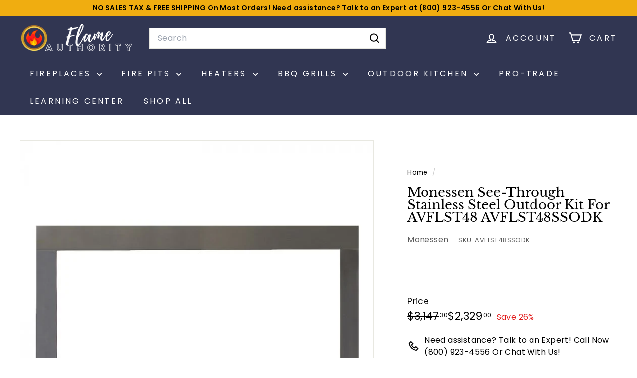

--- FILE ---
content_type: text/javascript; charset=utf-8
request_url: https://flameauthority.com/products/monessen-see-through-stainless-steel-outdoor-kit-for-avflst48-avflst48ssodk.js?sr&_=1768765253374
body_size: 1248
content:
{"id":7226727661612,"title":"Monessen See-Through Stainless Steel Outdoor Kit For AVFLST48 AVFLST48SSODK","handle":"monessen-see-through-stainless-steel-outdoor-kit-for-avflst48-avflst48ssodk","description":"\u003ch2\u003eMonessen See-Through Stainless Steel Outdoor Kit For AVFLST48 AVFLST48SSODK Product Details\u003c\/h2\u003e\n\u003ch3 style=\"text-align: center;\"\u003e\u003cspan style=\"color: rgb(255, 42, 0);\"\u003eThis product is no longer available.\u003c\/span\u003e\u003c\/h3\u003e\n\u003ch3 style=\"text-align: center;\"\u003e\u003cspan style=\"color: rgb(255, 42, 0);\"\u003eOur sales professionals can help you in finding something similar that matches your style, space, and budget. Feel free to contact us today at +1-800-923-4556 or email: support@flameauthority.com\u003c\/span\u003e\u003c\/h3\u003e\n\u003cp style=\"text-align: center;\"\u003e\u003cspan style=\"color: #ff8000;\"\u003e\u003cimg src=\"https:\/\/cdn.shopify.com\/s\/files\/1\/0354\/7607\/8636\/files\/Monessen_LOGO1_240x240.png?v=1665603458\" alt=\"Monessen Trusted Dealer - Flame Authority\"\u003e\u003cimg src=\"https:\/\/cdn.shopify.com\/s\/files\/1\/0354\/7607\/8636\/files\/crafted_compact_fd4c66af-1a2a-4dc4-b098-e1b8edef461d_240x240.jpg?v=1666037507\" alt=\"\"\u003e\u003c\/span\u003e\u003c\/p\u003e\n\u003cp\u003e\u003cspan\u003eThis stainless steel and weatherproof accessory makes it possible for you to install your see-through gas fireplace in outside-facing settings. So if you want an item to add just a little something extra to your hearth, look no further than this great accessory from Monessen.\u003c\/span\u003e\u003c\/p\u003e\n\u003ch3\u003eFeatures:\u003c\/h3\u003e\n\u003cul\u003e\n\u003cli\u003eColor: Stainless Steel\u003c\/li\u003e\n\u003cli\u003eWeather proof\u003c\/li\u003e\n\u003cli\u003eStainless steel construction\u003c\/li\u003e\n\u003cli\u003eDesigned for use with 48 inch see-through Artisan fireplaces\u003c\/li\u003e\n\u003cli\u003eFor installing see-through fireplaces in indoor\/outdoor configuration\u003c\/li\u003e\n\u003c\/ul\u003e\n\u003cul\u003e\u003c\/ul\u003e\n\u003cul\u003e\u003c\/ul\u003e\n\u003ch3\u003eManual:\u003c\/h3\u003e\n\u003cul\u003e\n\u003cli\u003e\n\u003ca href=\"https:\/\/cdn.shopify.com\/s\/files\/1\/0354\/7607\/8636\/files\/mon-avfl42nip-sr-manual3.pdf?v=1699638276\" title=\"Monessen Artisan Fireplaces and Accessories Guide\" target=\"_blank\"\u003eMonessen Artisan Fireplaces and Accessories Guide\u003c\/a\u003e\u003cbr\u003e\n\u003c\/li\u003e\n\u003c\/ul\u003e\n\u003cp\u003eNeed assistance?\u003cspan style=\"color: #2b00ff;\"\u003e\u003cspan\u003e \u003c\/span\u003eTalk to an Expert at +1-800-923-4556 or email: support@flameauthority.com\u003c\/span\u003e\u003cspan\u003e \u003c\/span\u003eto get the best-suited Fireplace Accessories for your needs.\u003c\/p\u003e\n\u003ch3\u003eSpecifications:\u003c\/h3\u003e\n\u003cul\u003e\n\u003cli\u003e\n\u003cstrong\u003eSize:\u003c\/strong\u003e 48 Inches\u003c\/li\u003e\n\u003cli\u003e\n\u003cstrong\u003eWeight:\u003c\/strong\u003e 119 lbs\u003c\/li\u003e\n\u003c\/ul\u003e\n\u003ch4 style=\"text-align: center;\"\u003e\u003cspan style=\"color: #ff8000;\"\u003eEnjoy the stunning and classy charm of the Monessen See-Through Stainless Steel Outdoor Kit For AVFLST48 AVFLST48SSODK when you buy it today!\u003c\/span\u003e\u003c\/h4\u003e\n\u003cul\u003e\u003c\/ul\u003e\n\u003cul\u003e\u003c\/ul\u003e\n\u003cdiv style=\"text-align: left;\"\u003e\n\u003cul\u003e\u003c\/ul\u003e\n\u003cbr\u003e\n\u003c\/div\u003e","published_at":"2023-11-10T09:55:59-08:00","created_at":"2023-11-10T09:55:07-08:00","vendor":"Monessen","type":"Fireplace Accessories","tags":["$200+","2024 $1000-3000","Brand_Monessen","CAN APPLY DISCOUNT","EK 1000-3000","Fireplace Accessories","Fireplace Trim Kits and Surrounds","GA $1000+","GA 1000-3000","Indoor\/Outdoor_Outdoor","Length_41-50\"","Outdoor","PRCOUPON","Price Range_$2000-$2999","Product Type_Fireplace Accessories","See Through","sg-s-FRONT","Style_See Through"],"price":232900,"price_min":232900,"price_max":232900,"available":true,"price_varies":false,"compare_at_price":314730,"compare_at_price_min":314730,"compare_at_price_max":314730,"compare_at_price_varies":false,"variants":[{"id":42078689984556,"title":"Default Title","option1":"Default Title","option2":null,"option3":null,"sku":"AVFLST48SSODK","requires_shipping":true,"taxable":true,"featured_image":null,"available":true,"name":"Monessen See-Through Stainless Steel Outdoor Kit For AVFLST48 AVFLST48SSODK","public_title":null,"options":["Default Title"],"price":232900,"weight":0,"compare_at_price":314730,"inventory_management":"shopify","barcode":"","requires_selling_plan":false,"selling_plan_allocations":[]}],"images":["\/\/cdn.shopify.com\/s\/files\/1\/0354\/7607\/8636\/files\/monessen-see-through-stainless-steel-outdoor-kit-for-avflst48-avflst48ssodk-35639094706220.jpg?v=1699639095","\/\/cdn.shopify.com\/s\/files\/1\/0354\/7607\/8636\/files\/monessen-see-through-stainless-steel-outdoor-kit-for-avflst48-avflst48ssodk-35639094968364.jpg?v=1699639091"],"featured_image":"\/\/cdn.shopify.com\/s\/files\/1\/0354\/7607\/8636\/files\/monessen-see-through-stainless-steel-outdoor-kit-for-avflst48-avflst48ssodk-35639094706220.jpg?v=1699639095","options":[{"name":"Title","position":1,"values":["Default Title"]}],"url":"\/products\/monessen-see-through-stainless-steel-outdoor-kit-for-avflst48-avflst48ssodk","media":[{"alt":"Monessen See-Through Stainless Steel Outdoor Kit For AVFLST48 AVFLST48SSODK","id":27937852915756,"position":1,"preview_image":{"aspect_ratio":1.0,"height":700,"width":700,"src":"https:\/\/cdn.shopify.com\/s\/files\/1\/0354\/7607\/8636\/files\/monessen-see-through-stainless-steel-outdoor-kit-for-avflst48-avflst48ssodk-35639094706220.jpg?v=1699639095"},"aspect_ratio":1.0,"height":700,"media_type":"image","src":"https:\/\/cdn.shopify.com\/s\/files\/1\/0354\/7607\/8636\/files\/monessen-see-through-stainless-steel-outdoor-kit-for-avflst48-avflst48ssodk-35639094706220.jpg?v=1699639095","width":700},{"alt":"Monessen See-Through Stainless Steel Outdoor Kit For AVFLST48 AVFLST48SSODK","id":27937852719148,"position":2,"preview_image":{"aspect_ratio":1.0,"height":1000,"width":1000,"src":"https:\/\/cdn.shopify.com\/s\/files\/1\/0354\/7607\/8636\/files\/monessen-see-through-stainless-steel-outdoor-kit-for-avflst48-avflst48ssodk-35639094968364.jpg?v=1699639091"},"aspect_ratio":1.0,"height":1000,"media_type":"image","src":"https:\/\/cdn.shopify.com\/s\/files\/1\/0354\/7607\/8636\/files\/monessen-see-through-stainless-steel-outdoor-kit-for-avflst48-avflst48ssodk-35639094968364.jpg?v=1699639091","width":1000}],"requires_selling_plan":false,"selling_plan_groups":[]}

--- FILE ---
content_type: text/javascript;charset=UTF-8
request_url: https://searchserverapi1.com/recommendations?api_key=0v7s1J8P0V&recommendation_widget_key=1G2K8E9W6I9A6L4&request_page=product&product_ids=7226727661612&recommendation_collection=&prepareVariantOptions=true&output=jsonp&callback=jQuery371011768665047186855_1768765255070&_=1768765255071
body_size: -27
content:
jQuery371011768665047186855_1768765255070({"error":"NO_RECOMMENDATION"});

--- FILE ---
content_type: text/javascript;charset=UTF-8
request_url: https://searchserverapi1.com/recommendations?api_key=0v7s1J8P0V&recommendation_widget_key=7O7D8G6K5V5Z5D2&request_page=product&product_ids=7226727661612&recommendation_collection=&prepareVariantOptions=true&output=jsonp&callback=jQuery371011768665047186855_1768765255072&_=1768765255073
body_size: 20994
content:
jQuery371011768665047186855_1768765255072({"totalItems":4576,"startIndex":0,"itemsPerPage":10,"currentItemCount":10,"recommendation":{"title":"Similar Products"},"items":[{"product_id":"7169889337388","original_product_id":"7169889337388","title":"The Outdoor Plus 72-Inch Del Mar Fire Pit Plug & Play Electronic Ignition OPT-DEL7228EKIT","description":"72-Inch Del Mar Fire Pit The Outdoor Plus Plug &amp; Play Electronic Ignition Gas Fire Pit Product Details   Key Features: Bring the elegance of the California Coast to your outdoor space with the Del Mar Fire Pit   GFRC construction built to endure the elements with cast in colors that will last for years Maximum BTU output is 65,000 BTUs Individually handcrafted in the USA. Lava rocks included  Inspired by the California coast, add some warmth to your outdoor space with the Del Mar fire pit from Top Fires by The Outdoor Plus. The Del Mar fire pit is handcrafted from glass fiber reinforced concrete (GFRC) for strength and durability with an ash color finish. Because the pigments are mixed in, the color is cast throughout the product and will not peel or chip off. GFRC products are made to last and designed to perform better than traditional concrete. This allows them to stand up to harsh environmental conditions like freezing temperatures and marine environments. The use of glass fibers for reinforcement means that it will not rust like steel and the glass fibers will prevent the product from cracking. GFRC offers superior strength while allowing for thinner construction which results in products that weigh considerably less than solid concrete. Use the included Lava Rock or upgrade to a beautiful selection of Fire Glass. If upgrading to Fire Glass, 50 pounds is recommended. The 304 Stainless Steel burner produces a maximum 65,000 BTUs. Key valve accepts half inch male fitting hose. This rectangular concrete fire pit has a surrounding area 72 W x 28 D x 15 H with a burning area of 54 W x 10 D x 2 H and 5 x 5 inch toe kick. Burner pan features multiple drainage holes for proper water runoff. This unit features match light ignition.  Purchase your own handmade The Outdoor Plus 72-Inch Del Mar Fire Pit Plug &amp; Play Electronic Ignition OPT-DEL7228EKIT today, here at Flame Authority!  Features  Features:  Shape: Rectangle Fire Pit Individually Handmade   Durable &amp; Long Lasting   Produces 65,000 BTUs  maximum Ideal for both residential and commercial projects Burner holes are individually drilled, not punched, providing better flame performance  Manuals Manuals:  General Fire Pit Manuals Specification Sheet for The Outdoor Plus Del Mar Fire Pit Match Lit Ignition Concrete Repair Manual Plug &amp; Play Electronic Ignition Installation &amp; Operation Manual  Need assistance? Talk to an Expert at +1-800-923-4556 or email: support@flameauthority.com to get the best-suited Fire Pit Tables for your needs.   Specifications and Dimensions Specifications:   Fuel Type: Natural Gas \/ Liquid Propane    BTU: 65,000 BTUs    Ignition Type: Plug &amp; Play Electronic Ignition    Primary Material: Concrete    Material: Glass Fiber Reinforced Concrete    Dimensions:   Width: 72\"    Depth: 28\"    Height: 15\"    Weight: 215 lbs      COLOR DISCLAIMER We do our best to ensure that our photos are as true to color as possible. Due to the many variations in monitors, the color of the products may appear different on your monitor. We can not guarantee that the color you see on your screen accurately portrays the true color of the product. Optional Accessories Optional Accessories: Fire Pit Cover OPT-CVR-7228The Outdoor Plus Fires Canvas Cover is designed to protect your fire pit or bowl from the elements when it isn't in use. Made of canvas, this cover is durable and long-lasting. Available in different sizes, get the exact cover size for your fire pit or bowl.This canvas cover is tougher and more weather resistant than traditional canvas covers. It has an elastic band edge and pulls the cord for a more secure fit. Make sure that your fire pit or burner is protected from the elements by getting a good canvas cover that fits ideally.  Size: 72\" x 28\"\"  Cover     Burner Lid\/Cover OPT-RC1256The Outdoor Plus Brushed Stainless Steel rectangle Fire Pit lid\/cover, provides a premium quality hard lid\/cover to protect your rectangle fire pit. The high-grade 304 stainless steel construction offers superior durability and longevity in the elements while the elegant brushed finish helps give your outdoor space more of a contemporary aesthetic. Included stainless steel handle. Suitable for all standard-sized fire pit openings. It helps cover your fire pit burning area and fire media thus providing protection that makes your fire feature more outlasting.Size: 12\" x 56\"       Note: Require to purchase a size slightly bigger than the burning area dimensions of your rectangle fire feature.    Glass Wind Guard OPT-WG-5814The rectangle Glass Wind Guard by the Outdoor Plus is an additional element for the protection of your Fire Pit Table. The strong and durable class shield acts as a barrier for winds and protects your flames in windy environment. It's the perfect addition to your fire feature where extra caution is required. Made of tempered glass, it's assembled to withstand the heat and be of use for many years to come.   Dimension: 58\"L x 14\"W X 8\"H    Note: The wind guard rest on the top of your Fire Pit Table and not inside. The ideal size of a wind guard should be the size of your burning area plus 2 inches on each side.    Emergency Stop Button &amp; 1-Hour Timer OPT-ESTOPTM Top Fires 1-Hour Gas Timer ensures that your gas fire pit turns off automatically and safely after the set time. The Emergency stop button allows the user to instantly and safely shut off the fire pit. Dimensions: 4\" H x 2 7\/8\" W x 2 1\/8\" D. Compatible for LP and NG.   Optional Fire Glass Media Optional Fire Glass Media (Recommended 75lbs): Fire Glass Media The Outdoor Plus selection of burning media is perfect for any fire pit, fire bowl, or fireplace. Gold Reflective Fire Glass, provides a premium fire media alternative for your perfect fire pit or fireplace. All Fire Glasses come in 25lb bags and are sure to enhance your outdoor living space by adding a decorative aesthetic to your fire feature while providing a heat-resistant bed of media. All options are suitable for any type of fire. We suggest covering the burner a maximum of 1 inch.  Type: Fire Glass   Decorative Accessory Proudly made in the USA  Hassle-free installation Comes in 25-pound bags  Suitable for any type of fire feature Reflective works with your flame to provide a bright shimmering effect Heat-resistant fire media durable fire glass that is made to withstand high temperatures  Reflective Fire Glass:  Size: 1\/4-inch Color: Black, Copper, Gold, Cobalt  Standard Fire Glass:  Size: 1\/2\"-3\/4\" Color: Black, Amber, Turquoise, and Blue  Pebble Fire Glass:  Size: 3\/4-inches Color: Black, Root Beer, Turquoise, and Clear  Note: using media that is not fire-rated can be hazardous. Using media that is not sufficiently porous may retain moisture. This moisture can expand with the head and pieces can pop and be hazardous. Fire media is not intended for units used for cooking or grilling.   Reflective Black Glass (OPT-144BL)      Reflective Copper Glass (OPT-138C)      Reflective Gold Glass (OPT-144GL)      Reflective Cobalt Glass (OPT-144CB)       Standard Black Glass (OPT-701)      Standard Amber Glass (OPT-708)      Standard Turquoise Glass (OPT-706)      Standard Blue Glass (OPT-702)      Black Pebble Glass (OPT-PBBLK)      Root Beer Pebble Glass (OPT-PBRBR)      Turquoise Pebble Glass (OPT-PBTRQ)      Clear Pebble Glass (OPT-PBCLR)    Optional Ornaments Optional Ornaments   Solid Steel Logs (OPT-SL) The Outdoor Plus 18\" Solid Steel Logs Ornament is made of High-grade stainless steel for long-lasting performance. Every piece is individually handcrafted giving you a truly unique fire feature. This log set simply sits over the existing burner creating a realistic look that adds the right touch to any outdoor fire feature. Suitable for all bowls and fire pits.   Size: 20x18-inches (H x D)  Made in the USA  Type: Steel Logs Hassle-free installation long-lasting performance  Sits atop a pre-existing burner Fuel Type: Natural Gas, Liquid Propane Made of 304-grade stainless steel  Each piece is individually hand-crafted Beautifully enhances any fire feature   Mild Steel Desert Sticks (OPT-DS) The Outdoor Plus 20\" Steel Desert Sticks Ornament is made of High-grade stainless steel for long-lasting performance. It will create a realistic look that adds the right touch to any outdoor fire feature.  Every piece is individually handcrafted giving you a truly unique fire feature. Suitable for all bowls and fire pits.  Size: 24x20-inches (H x D)   Material: Stainless Steel Type: Desert Sticks Proudly made in the USA   Hassle-free installation Long-lasting performance   Sits atop a pre-existing burner Made of 304-grade stainless steel    Stainless Steel Burning Bush (OPT-BB) The Burning Bush Burner is made from 304-grade stainless steel to ensure durability and longevity. Every piece is individually handcrafted giving you a truly unique fire feature. The Burner produces 65,000 BTUs and is installed using the included 1\/2\" male connection. It Can be used as a standalone burner or easily replaces existing burners that are already installed in a fire pit or fire bowl.  Size: 16 inch Material: Stainless Steel Individually handcrafted long-lasting performance   Proudly manufactured in the USA   Produces 65,000 BTUs of flames  Replaces pre-existing burner   Made from 304-grade stainless steel   Comes with a 1\/2-Inch Male Connector durable, resistant to high temperatures, and maintenance-free. For use with Fire Bowls and Pits   Stainless Steel Lotus Flower (OPT-LF) The 18\u2033 Lotus Flower Burner will add a touch of style and elegance to your fire bowl. Even when a fire is not lit, this beautiful ornament is a decorative standalone piece that can quickly become the focal point of your outdoor living space.  Dimensions: 18\u2033 Dia. x 9\u2033 H Material: Stainless Steel  Individually handcrafted long-lasting performance   Proudly manufactured in the USA   Produces 65,000 BTUs of flames Made from 304-grade stainless steel   Comes with a 1\/2-Inch Male Connector Burner is compatible with Natural Gas or Propane Durable, resistant to high temperatures, and maintenance-free   Fire Globe (OPT-FG12\/OPT-FG18\/OPT-FG24) The Outdoor Plus Ornamental Fire Globe is made from 304-grade stainless steel to ensure durability and longevity. Every piece is individually handcrafted giving you a truly unique fire feature. It Can be used as a standalone burner or easily replaces existing burners that are already installed in a fire pit or fire bowl.  Size: 12, 18, and 24 inches Individually handcrafted long-lasting performance Material use stainless steel Proudly manufactured in the USA   Replaces any pre-existing burner Made from 304-grade stainless steel   Comes with a 1\/2-Inch Male Connector Fuel Type: Natural Gas or Liquid Propane Individually drilled holes create a much better flame","link":"\/products\/the-outdoor-plus-72-inch-del-mar-fire-pit-plug-play-electronic-ignition-opt-del7228ekit","price":"6324.0000","list_price":"9870.5700","quantity":"1","product_code":"OPT-DEL7228EKIT-ASH-NG","image_link":"https:\/\/cdn.shopify.com\/s\/files\/1\/0354\/7607\/8636\/files\/the-outdoor-plus-72-inch-del-mar-fire-pit-plug-play-electronic-ignition-opt-del7228ekit-35070652252204_large.jpg?v=1694811312","vendor":"The Outdoor Plus","discount":"36","add_to_cart_id":"41783805313068","total_reviews":"0","reviews_average_score":"0","shopify_variants":[{"variant_id":"41783805313068","sku":"OPT-DEL7228EKIT-ASH-NG","barcode":"196111334766","price":"6324.0000","list_price":"9870.5700","taxable":"1","options":{"Fuel Type":"Natural Gas","Color":"Ash"},"available":"1","search_variant_metafields_data":[],"filter_variant_metafields_data":[],"image_link":"https:\/\/cdn.shopify.com\/s\/files\/1\/0354\/7607\/8636\/files\/the-outdoor-plus-72-inch-del-mar-fire-pit-plug-play-electronic-ignition-opt-del7228ekit-35070652252204_large.jpg?v=1694811312","image_alt":"The Outdoor Plus 72-Inch Del Mar Fire Pit Plug & Play Electronic Ignition OPT-DEL7228EKIT","quantity_at_location_46220345388":"1000","quantity_total":"1000","link":"\/products\/the-outdoor-plus-72-inch-del-mar-fire-pit-plug-play-electronic-ignition-opt-del7228ekit?variant=41783805313068","options_other":["Fuel Type","Color"]},{"variant_id":"41783805345836","sku":"OPT-DEL7228EKIT-BLK-NG","barcode":"196111334780","price":"6324.0000","list_price":"9870.5700","taxable":"1","options":{"Fuel Type":"Natural Gas","Color":"Black"},"available":"1","search_variant_metafields_data":[],"filter_variant_metafields_data":[],"image_link":"https:\/\/cdn.shopify.com\/s\/files\/1\/0354\/7607\/8636\/files\/the-outdoor-plus-72-inch-del-mar-fire-pit-plug-play-electronic-ignition-opt-del7228ekit-35070652448812_large.jpg?v=1694811137","image_alt":"The Outdoor Plus 72-Inch Del Mar Fire Pit Plug & Play Electronic Ignition OPT-DEL7228EKIT","quantity_at_location_46220345388":"1000","quantity_total":"1000","link":"\/products\/the-outdoor-plus-72-inch-del-mar-fire-pit-plug-play-electronic-ignition-opt-del7228ekit?variant=41783805345836","options_other":["Fuel Type","Color"]},{"variant_id":"41783805411372","sku":"OPT-DEL7228EKIT-BRN-NG","barcode":"196111334803","price":"6324.0000","list_price":"9870.5700","taxable":"1","options":{"Fuel Type":"Natural Gas","Color":"Brown"},"available":"1","search_variant_metafields_data":[],"filter_variant_metafields_data":[],"image_link":"https:\/\/cdn.shopify.com\/s\/files\/1\/0354\/7607\/8636\/files\/the-outdoor-plus-72-inch-del-mar-fire-pit-plug-play-electronic-ignition-opt-del7228ekit-35070652383276_large.jpg?v=1694811131","image_alt":"The Outdoor Plus 72-Inch Del Mar Fire Pit Plug & Play Electronic Ignition OPT-DEL7228EKIT","quantity_at_location_46220345388":"1000","quantity_total":"1000","link":"\/products\/the-outdoor-plus-72-inch-del-mar-fire-pit-plug-play-electronic-ignition-opt-del7228ekit?variant=41783805411372","options_other":["Fuel Type","Color"]},{"variant_id":"41783805476908","sku":"OPT-DEL7228EKIT-CST-NG","barcode":"196111334827","price":"6324.0000","list_price":"9870.5700","taxable":"1","options":{"Fuel Type":"Natural Gas","Color":"Chestnut"},"available":"1","search_variant_metafields_data":[],"filter_variant_metafields_data":[],"image_link":"https:\/\/cdn.shopify.com\/s\/files\/1\/0354\/7607\/8636\/files\/the-outdoor-plus-72-inch-del-mar-fire-pit-plug-play-electronic-ignition-opt-del7228ekit-35070652547116_large.jpg?v=1694811144","image_alt":"The Outdoor Plus 72-Inch Del Mar Fire Pit Plug & Play Electronic Ignition OPT-DEL7228EKIT","quantity_at_location_46220345388":"1000","quantity_total":"1000","link":"\/products\/the-outdoor-plus-72-inch-del-mar-fire-pit-plug-play-electronic-ignition-opt-del7228ekit?variant=41783805476908","options_other":["Fuel Type","Color"]},{"variant_id":"41783805509676","sku":"OPT-DEL7228EKIT-CHC-NG","barcode":"196111334841","price":"6324.0000","list_price":"9870.5700","taxable":"1","options":{"Fuel Type":"Natural Gas","Color":"Chocolate"},"available":"1","search_variant_metafields_data":[],"filter_variant_metafields_data":[],"image_link":"https:\/\/cdn.shopify.com\/s\/files\/1\/0354\/7607\/8636\/files\/the-outdoor-plus-72-inch-del-mar-fire-pit-plug-play-electronic-ignition-opt-del7228ekit-35070652481580_large.jpg?v=1694811141","image_alt":"The Outdoor Plus 72-Inch Del Mar Fire Pit Plug & Play Electronic Ignition OPT-DEL7228EKIT","quantity_at_location_46220345388":"1000","quantity_total":"1000","link":"\/products\/the-outdoor-plus-72-inch-del-mar-fire-pit-plug-play-electronic-ignition-opt-del7228ekit?variant=41783805509676","options_other":["Fuel Type","Color"]},{"variant_id":"41783805542444","sku":"OPT-DEL7228EKIT-GRY-NG","barcode":"196111334865","price":"6324.0000","list_price":"9870.5700","taxable":"1","options":{"Fuel Type":"Natural Gas","Color":"Gray"},"available":"1","search_variant_metafields_data":[],"filter_variant_metafields_data":[],"image_link":"https:\/\/cdn.shopify.com\/s\/files\/1\/0354\/7607\/8636\/files\/the-outdoor-plus-72-inch-del-mar-fire-pit-plug-play-electronic-ignition-opt-del7228ekit-35070652579884_large.jpg?v=1694811147","image_alt":"The Outdoor Plus 72-Inch Del Mar Fire Pit Plug & Play Electronic Ignition OPT-DEL7228EKIT","quantity_at_location_46220345388":"1000","quantity_total":"1000","link":"\/products\/the-outdoor-plus-72-inch-del-mar-fire-pit-plug-play-electronic-ignition-opt-del7228ekit?variant=41783805542444","options_other":["Fuel Type","Color"]},{"variant_id":"41783805575212","sku":"OPT-DEL7228EKIT-NGY-NG","barcode":"196111334988","price":"6324.0000","list_price":"9870.5700","taxable":"1","options":{"Fuel Type":"Natural Gas","Color":"Natural Gray"},"available":"1","search_variant_metafields_data":[],"filter_variant_metafields_data":[],"image_link":"https:\/\/cdn.shopify.com\/s\/files\/1\/0354\/7607\/8636\/files\/the-outdoor-plus-72-inch-del-mar-fire-pit-plug-play-electronic-ignition-opt-del7228ekit-35070652612652_large.jpg?v=1694811151","image_alt":"The Outdoor Plus 72-Inch Del Mar Fire Pit Plug & Play Electronic Ignition OPT-DEL7228EKIT","quantity_at_location_46220345388":"1000","quantity_total":"1000","link":"\/products\/the-outdoor-plus-72-inch-del-mar-fire-pit-plug-play-electronic-ignition-opt-del7228ekit?variant=41783805575212","options_other":["Fuel Type","Color"]},{"variant_id":"41783805607980","sku":"OPT-DEL7228EKIT-VAN-NG","barcode":"196111335084","price":"6324.0000","list_price":"9870.5700","taxable":"1","options":{"Fuel Type":"Natural Gas","Color":"Vanilla"},"available":"1","search_variant_metafields_data":[],"filter_variant_metafields_data":[],"image_link":"https:\/\/cdn.shopify.com\/s\/files\/1\/0354\/7607\/8636\/files\/the-outdoor-plus-72-inch-del-mar-fire-pit-plug-play-electronic-ignition-opt-del7228ekit-35070652645420_large.jpg?v=1694811323","image_alt":"The Outdoor Plus 72-Inch Del Mar Fire Pit Plug & Play Electronic Ignition OPT-DEL7228EKIT","quantity_at_location_46220345388":"1000","quantity_total":"1000","link":"\/products\/the-outdoor-plus-72-inch-del-mar-fire-pit-plug-play-electronic-ignition-opt-del7228ekit?variant=41783805607980","options_other":["Fuel Type","Color"]},{"variant_id":"41783805640748","sku":"OPT-DEL7228EKIT-LIM-NG","barcode":"196111335107","price":"6324.0000","list_price":"9870.5700","taxable":"1","options":{"Fuel Type":"Natural Gas","Color":"Limestone"},"available":"1","search_variant_metafields_data":[],"filter_variant_metafields_data":[],"image_link":"https:\/\/cdn.shopify.com\/s\/files\/1\/0354\/7607\/8636\/files\/the-outdoor-plus-72-inch-del-mar-fire-pit-plug-play-electronic-ignition-opt-del7228ekit-35070652678188_large.jpg?v=1694811328","image_alt":"The Outdoor Plus 72-Inch Del Mar Fire Pit Plug & Play Electronic Ignition OPT-DEL7228EKIT","quantity_at_location_46220345388":"1000","quantity_total":"1000","link":"\/products\/the-outdoor-plus-72-inch-del-mar-fire-pit-plug-play-electronic-ignition-opt-del7228ekit?variant=41783805640748","options_other":["Fuel Type","Color"]},{"variant_id":"41783805673516","sku":"OPT-DEL7228EKIT-RGR-NG","barcode":"196111335022","price":"6650.0000","list_price":"10381.9500","taxable":"1","options":{"Fuel Type":"Natural Gas","Color":"Rustic Gray"},"available":"1","search_variant_metafields_data":[],"filter_variant_metafields_data":[],"image_link":"https:\/\/cdn.shopify.com\/s\/files\/1\/0354\/7607\/8636\/files\/the-outdoor-plus-72-inch-del-mar-fire-pit-plug-play-electronic-ignition-opt-del7228ekit-35070652776492_large.jpg?v=1694810955","image_alt":"The Outdoor Plus 72-Inch Del Mar Fire Pit Plug & Play Electronic Ignition OPT-DEL7228EKIT","quantity_at_location_46220345388":"1000","quantity_total":"1000","link":"\/products\/the-outdoor-plus-72-inch-del-mar-fire-pit-plug-play-electronic-ignition-opt-del7228ekit?variant=41783805673516","options_other":["Fuel Type","Color"]},{"variant_id":"41783805706284","sku":"OPT-DEL7228EKIT-RCF-NG","barcode":"196111335008","price":"6650.0000","list_price":"10381.9500","taxable":"1","options":{"Fuel Type":"Natural Gas","Color":"Rustic Coffee"},"available":"1","search_variant_metafields_data":[],"filter_variant_metafields_data":[],"image_link":"https:\/\/cdn.shopify.com\/s\/files\/1\/0354\/7607\/8636\/files\/the-outdoor-plus-72-inch-del-mar-fire-pit-plug-play-electronic-ignition-opt-del7228ekit-35070652710956_large.jpg?v=1694811329","image_alt":"The Outdoor Plus 72-Inch Del Mar Fire Pit Plug & Play Electronic Ignition OPT-DEL7228EKIT","quantity_at_location_46220345388":"1000","quantity_total":"1000","link":"\/products\/the-outdoor-plus-72-inch-del-mar-fire-pit-plug-play-electronic-ignition-opt-del7228ekit?variant=41783805706284","options_other":["Fuel Type","Color"]},{"variant_id":"41783805739052","sku":"OPT-DEL7228EKIT-RMS-NG","barcode":"196111335046","price":"6650.0000","list_price":"10381.9500","taxable":"1","options":{"Fuel Type":"Natural Gas","Color":"Rustic Moss Stone"},"available":"1","search_variant_metafields_data":[],"filter_variant_metafields_data":[],"image_link":"https:\/\/cdn.shopify.com\/s\/files\/1\/0354\/7607\/8636\/files\/the-outdoor-plus-72-inch-del-mar-fire-pit-plug-play-electronic-ignition-opt-del7228ekit-35070652809260_large.jpg?v=1694810959","image_alt":"The Outdoor Plus 72-Inch Del Mar Fire Pit Plug & Play Electronic Ignition OPT-DEL7228EKIT","quantity_at_location_46220345388":"1000","quantity_total":"1000","link":"\/products\/the-outdoor-plus-72-inch-del-mar-fire-pit-plug-play-electronic-ignition-opt-del7228ekit?variant=41783805739052","options_other":["Fuel Type","Color"]},{"variant_id":"41783805771820","sku":"OPT-DEL7228EKIT-RWH-NG","barcode":"196111335060","price":"6650.0000","list_price":"10381.9500","taxable":"1","options":{"Fuel Type":"Natural Gas","Color":"Rustic White"},"available":"1","search_variant_metafields_data":[],"filter_variant_metafields_data":[],"image_link":"https:\/\/cdn.shopify.com\/s\/files\/1\/0354\/7607\/8636\/files\/the-outdoor-plus-72-inch-del-mar-fire-pit-plug-play-electronic-ignition-opt-del7228ekit-35070652743724_large.jpg?v=1694811313","image_alt":"The Outdoor Plus 72-Inch Del Mar Fire Pit Plug & Play Electronic Ignition OPT-DEL7228EKIT","quantity_at_location_46220345388":"1000","quantity_total":"1000","link":"\/products\/the-outdoor-plus-72-inch-del-mar-fire-pit-plug-play-electronic-ignition-opt-del7228ekit?variant=41783805771820","options_other":["Fuel Type","Color"]},{"variant_id":"41783805804588","sku":"OPT-DEL7228EKIT-MBR-NG","barcode":"196111334889","price":"6650.0000","list_price":"10381.9500","taxable":"1","options":{"Fuel Type":"Natural Gas","Color":"Metallic Bronze"},"available":"1","search_variant_metafields_data":[],"filter_variant_metafields_data":[],"image_link":"https:\/\/cdn.shopify.com\/s\/files\/1\/0354\/7607\/8636\/files\/the-outdoor-plus-72-inch-del-mar-fire-pit-plug-play-electronic-ignition-opt-del7228ekit-35070652842028_large.jpg?v=1694810960","image_alt":"The Outdoor Plus 72-Inch Del Mar Fire Pit Plug & Play Electronic Ignition OPT-DEL7228EKIT","quantity_at_location_46220345388":"1000","quantity_total":"1000","link":"\/products\/the-outdoor-plus-72-inch-del-mar-fire-pit-plug-play-electronic-ignition-opt-del7228ekit?variant=41783805804588","options_other":["Fuel Type","Color"]},{"variant_id":"41783805837356","sku":"OPT-DEL7228EKIT-MCP-NG","barcode":"196111334902","price":"6650.0000","list_price":"10381.9500","taxable":"1","options":{"Fuel Type":"Natural Gas","Color":"Metallic Copper"},"available":"1","search_variant_metafields_data":[],"filter_variant_metafields_data":[],"image_link":"https:\/\/cdn.shopify.com\/s\/files\/1\/0354\/7607\/8636\/files\/the-outdoor-plus-72-inch-del-mar-fire-pit-plug-play-electronic-ignition-opt-del7228ekit-35070652973100_large.jpg?v=1694810967","image_alt":"The Outdoor Plus 72-Inch Del Mar Fire Pit Plug & Play Electronic Ignition OPT-DEL7228EKIT","quantity_at_location_46220345388":"1000","quantity_total":"1000","link":"\/products\/the-outdoor-plus-72-inch-del-mar-fire-pit-plug-play-electronic-ignition-opt-del7228ekit?variant=41783805837356","options_other":["Fuel Type","Color"]},{"variant_id":"41783805870124","sku":"OPT-DEL7228EKIT-MPR-NG","barcode":"196111334926","price":"6650.0000","list_price":"10381.9500","taxable":"1","options":{"Fuel Type":"Natural Gas","Color":"Metallic Pearl"},"available":"1","search_variant_metafields_data":[],"filter_variant_metafields_data":[],"image_link":"https:\/\/cdn.shopify.com\/s\/files\/1\/0354\/7607\/8636\/files\/the-outdoor-plus-72-inch-del-mar-fire-pit-plug-play-electronic-ignition-opt-del7228ekit-35070653038636_large.jpg?v=1694811492","image_alt":"The Outdoor Plus 72-Inch Del Mar Fire Pit Plug & Play Electronic Ignition OPT-DEL7228EKIT","quantity_at_location_46220345388":"1000","quantity_total":"1000","link":"\/products\/the-outdoor-plus-72-inch-del-mar-fire-pit-plug-play-electronic-ignition-opt-del7228ekit?variant=41783805870124","options_other":["Fuel Type","Color"]},{"variant_id":"41783805902892","sku":"OPT-DEL7228EKIT-MSV-NG","barcode":"196111334940","price":"6650.0000","list_price":"10381.9500","taxable":"1","options":{"Fuel Type":"Natural Gas","Color":"Metallic Silver"},"available":"1","search_variant_metafields_data":[],"filter_variant_metafields_data":[],"image_link":"https:\/\/cdn.shopify.com\/s\/files\/1\/0354\/7607\/8636\/files\/the-outdoor-plus-72-inch-del-mar-fire-pit-plug-play-electronic-ignition-opt-del7228ekit-35070652907564_large.jpg?v=1694810964","image_alt":"The Outdoor Plus 72-Inch Del Mar Fire Pit Plug & Play Electronic Ignition OPT-DEL7228EKIT","quantity_at_location_46220345388":"1000","quantity_total":"1000","link":"\/products\/the-outdoor-plus-72-inch-del-mar-fire-pit-plug-play-electronic-ignition-opt-del7228ekit?variant=41783805902892","options_other":["Fuel Type","Color"]},{"variant_id":"41783805935660","sku":"OPT-DEL7228EKIT-MSL-NG","barcode":"196111334964","price":"6650.0000","list_price":"10381.9500","taxable":"1","options":{"Fuel Type":"Natural Gas","Color":"Metallic Slate"},"available":"1","search_variant_metafields_data":[],"filter_variant_metafields_data":[],"image_link":"https:\/\/cdn.shopify.com\/s\/files\/1\/0354\/7607\/8636\/files\/the-outdoor-plus-72-inch-del-mar-fire-pit-plug-play-electronic-ignition-opt-del7228ekit-35070653005868_large.jpg?v=1694810969","image_alt":"The Outdoor Plus 72-Inch Del Mar Fire Pit Plug & Play Electronic Ignition OPT-DEL7228EKIT","quantity_at_location_46220345388":"1000","quantity_total":"1000","link":"\/products\/the-outdoor-plus-72-inch-del-mar-fire-pit-plug-play-electronic-ignition-opt-del7228ekit?variant=41783805935660","options_other":["Fuel Type","Color"]},{"variant_id":"41783805968428","sku":"OPT-DEL7228EKIT-ASH-LP","barcode":"196111334759","price":"6324.0000","list_price":"9870.5700","taxable":"1","options":{"Fuel Type":"Liquid Propane","Color":"Ash"},"available":"1","search_variant_metafields_data":[],"filter_variant_metafields_data":[],"image_link":"https:\/\/cdn.shopify.com\/s\/files\/1\/0354\/7607\/8636\/files\/the-outdoor-plus-72-inch-del-mar-fire-pit-plug-play-electronic-ignition-opt-del7228ekit-35070652416044_large.jpg?v=1694811135","image_alt":"The Outdoor Plus 72-Inch Del Mar Fire Pit Plug & Play Electronic Ignition OPT-DEL7228EKIT","quantity_at_location_46220345388":"1000","quantity_total":"1000","link":"\/products\/the-outdoor-plus-72-inch-del-mar-fire-pit-plug-play-electronic-ignition-opt-del7228ekit?variant=41783805968428","options_other":["Fuel Type","Color"]},{"variant_id":"41783806001196","sku":"OPT-DEL7228EKIT-BLK-LP","barcode":"196111334773","price":"6324.0000","list_price":"9870.5700","taxable":"1","options":{"Fuel Type":"Liquid Propane","Color":"Black"},"available":"1","search_variant_metafields_data":[],"filter_variant_metafields_data":[],"image_link":"https:\/\/cdn.shopify.com\/s\/files\/1\/0354\/7607\/8636\/files\/the-outdoor-plus-72-inch-del-mar-fire-pit-plug-play-electronic-ignition-opt-del7228ekit-35070652448812_large.jpg?v=1694811137","image_alt":"The Outdoor Plus 72-Inch Del Mar Fire Pit Plug & Play Electronic Ignition OPT-DEL7228EKIT","quantity_at_location_46220345388":"1000","quantity_total":"1000","link":"\/products\/the-outdoor-plus-72-inch-del-mar-fire-pit-plug-play-electronic-ignition-opt-del7228ekit?variant=41783806001196","options_other":["Fuel Type","Color"]},{"variant_id":"41783806033964","sku":"OPT-DEL7228EKIT-BRN-LP","barcode":"196111334797","price":"6324.0000","list_price":"9870.5700","taxable":"1","options":{"Fuel Type":"Liquid Propane","Color":"Brown"},"available":"1","search_variant_metafields_data":[],"filter_variant_metafields_data":[],"image_link":"https:\/\/cdn.shopify.com\/s\/files\/1\/0354\/7607\/8636\/files\/the-outdoor-plus-72-inch-del-mar-fire-pit-plug-play-electronic-ignition-opt-del7228ekit-35070652383276_large.jpg?v=1694811131","image_alt":"The Outdoor Plus 72-Inch Del Mar Fire Pit Plug & Play Electronic Ignition OPT-DEL7228EKIT","quantity_at_location_46220345388":"1000","quantity_total":"1000","link":"\/products\/the-outdoor-plus-72-inch-del-mar-fire-pit-plug-play-electronic-ignition-opt-del7228ekit?variant=41783806033964","options_other":["Fuel Type","Color"]},{"variant_id":"41783806066732","sku":"OPT-DEL7228EKIT-CST-LP","barcode":"196111334810","price":"6324.0000","list_price":"9870.5700","taxable":"1","options":{"Fuel Type":"Liquid Propane","Color":"Chestnut"},"available":"1","search_variant_metafields_data":[],"filter_variant_metafields_data":[],"image_link":"https:\/\/cdn.shopify.com\/s\/files\/1\/0354\/7607\/8636\/files\/the-outdoor-plus-72-inch-del-mar-fire-pit-plug-play-electronic-ignition-opt-del7228ekit-35070652547116_large.jpg?v=1694811144","image_alt":"The Outdoor Plus 72-Inch Del Mar Fire Pit Plug & Play Electronic Ignition OPT-DEL7228EKIT","quantity_at_location_46220345388":"1000","quantity_total":"1000","link":"\/products\/the-outdoor-plus-72-inch-del-mar-fire-pit-plug-play-electronic-ignition-opt-del7228ekit?variant=41783806066732","options_other":["Fuel Type","Color"]},{"variant_id":"41783806099500","sku":"OPT-DEL7228EKIT-CHC-LP","barcode":"196111334834","price":"6324.0000","list_price":"9870.5700","taxable":"1","options":{"Fuel Type":"Liquid Propane","Color":"Chocolate"},"available":"1","search_variant_metafields_data":[],"filter_variant_metafields_data":[],"image_link":"https:\/\/cdn.shopify.com\/s\/files\/1\/0354\/7607\/8636\/files\/the-outdoor-plus-72-inch-del-mar-fire-pit-plug-play-electronic-ignition-opt-del7228ekit-35070652481580_large.jpg?v=1694811141","image_alt":"The Outdoor Plus 72-Inch Del Mar Fire Pit Plug & Play Electronic Ignition OPT-DEL7228EKIT","quantity_at_location_46220345388":"1000","quantity_total":"1000","link":"\/products\/the-outdoor-plus-72-inch-del-mar-fire-pit-plug-play-electronic-ignition-opt-del7228ekit?variant=41783806099500","options_other":["Fuel Type","Color"]},{"variant_id":"41783806132268","sku":"OPT-DEL7228EKIT-GRY-LP","barcode":"196111334858","price":"6324.0000","list_price":"9870.5700","taxable":"1","options":{"Fuel Type":"Liquid Propane","Color":"Gray"},"available":"1","search_variant_metafields_data":[],"filter_variant_metafields_data":[],"image_link":"https:\/\/cdn.shopify.com\/s\/files\/1\/0354\/7607\/8636\/files\/the-outdoor-plus-72-inch-del-mar-fire-pit-plug-play-electronic-ignition-opt-del7228ekit-35070652579884_large.jpg?v=1694811147","image_alt":"The Outdoor Plus 72-Inch Del Mar Fire Pit Plug & Play Electronic Ignition OPT-DEL7228EKIT","quantity_at_location_46220345388":"1000","quantity_total":"1000","link":"\/products\/the-outdoor-plus-72-inch-del-mar-fire-pit-plug-play-electronic-ignition-opt-del7228ekit?variant=41783806132268","options_other":["Fuel Type","Color"]},{"variant_id":"41783806165036","sku":"OPT-DEL7228EKIT-NGY-LP","barcode":"196111334971","price":"6324.0000","list_price":"9870.5700","taxable":"1","options":{"Fuel Type":"Liquid Propane","Color":"Natural Gray"},"available":"1","search_variant_metafields_data":[],"filter_variant_metafields_data":[],"image_link":"https:\/\/cdn.shopify.com\/s\/files\/1\/0354\/7607\/8636\/files\/the-outdoor-plus-72-inch-del-mar-fire-pit-plug-play-electronic-ignition-opt-del7228ekit-35070652612652_large.jpg?v=1694811151","image_alt":"The Outdoor Plus 72-Inch Del Mar Fire Pit Plug & Play Electronic Ignition OPT-DEL7228EKIT","quantity_at_location_46220345388":"1000","quantity_total":"1000","link":"\/products\/the-outdoor-plus-72-inch-del-mar-fire-pit-plug-play-electronic-ignition-opt-del7228ekit?variant=41783806165036","options_other":["Fuel Type","Color"]},{"variant_id":"41783806197804","sku":"OPT-DEL7228EKIT-VAN-LP","barcode":"196111335077","price":"6324.0000","list_price":"9870.5700","taxable":"1","options":{"Fuel Type":"Liquid Propane","Color":"Vanilla"},"available":"1","search_variant_metafields_data":[],"filter_variant_metafields_data":[],"image_link":"https:\/\/cdn.shopify.com\/s\/files\/1\/0354\/7607\/8636\/files\/the-outdoor-plus-72-inch-del-mar-fire-pit-plug-play-electronic-ignition-opt-del7228ekit-35070652645420_large.jpg?v=1694811323","image_alt":"The Outdoor Plus 72-Inch Del Mar Fire Pit Plug & Play Electronic Ignition OPT-DEL7228EKIT","quantity_at_location_46220345388":"1000","quantity_total":"1000","link":"\/products\/the-outdoor-plus-72-inch-del-mar-fire-pit-plug-play-electronic-ignition-opt-del7228ekit?variant=41783806197804","options_other":["Fuel Type","Color"]},{"variant_id":"41783806230572","sku":"OPT-DEL7228EKIT-LIM-LP","barcode":"196111335091","price":"6324.0000","list_price":"9870.5700","taxable":"1","options":{"Fuel Type":"Liquid Propane","Color":"Limestone"},"available":"1","search_variant_metafields_data":[],"filter_variant_metafields_data":[],"image_link":"https:\/\/cdn.shopify.com\/s\/files\/1\/0354\/7607\/8636\/files\/the-outdoor-plus-72-inch-del-mar-fire-pit-plug-play-electronic-ignition-opt-del7228ekit-35070652678188_large.jpg?v=1694811328","image_alt":"The Outdoor Plus 72-Inch Del Mar Fire Pit Plug & Play Electronic Ignition OPT-DEL7228EKIT","quantity_at_location_46220345388":"1000","quantity_total":"1000","link":"\/products\/the-outdoor-plus-72-inch-del-mar-fire-pit-plug-play-electronic-ignition-opt-del7228ekit?variant=41783806230572","options_other":["Fuel Type","Color"]},{"variant_id":"41783806263340","sku":"OPT-DEL7228EKIT-RGR-LP","barcode":"196111335015","price":"6650.0000","list_price":"10381.9500","taxable":"1","options":{"Fuel Type":"Liquid Propane","Color":"Rustic Gray"},"available":"1","search_variant_metafields_data":[],"filter_variant_metafields_data":[],"image_link":"https:\/\/cdn.shopify.com\/s\/files\/1\/0354\/7607\/8636\/files\/the-outdoor-plus-72-inch-del-mar-fire-pit-plug-play-electronic-ignition-opt-del7228ekit-35070652776492_large.jpg?v=1694810955","image_alt":"The Outdoor Plus 72-Inch Del Mar Fire Pit Plug & Play Electronic Ignition OPT-DEL7228EKIT","quantity_at_location_46220345388":"1000","quantity_total":"1000","link":"\/products\/the-outdoor-plus-72-inch-del-mar-fire-pit-plug-play-electronic-ignition-opt-del7228ekit?variant=41783806263340","options_other":["Fuel Type","Color"]},{"variant_id":"41783806296108","sku":"OPT-DEL7228EKIT-RCF-LP","barcode":"196111334995","price":"6650.0000","list_price":"10381.9500","taxable":"1","options":{"Fuel Type":"Liquid Propane","Color":"Rustic Coffee"},"available":"1","search_variant_metafields_data":[],"filter_variant_metafields_data":[],"image_link":"https:\/\/cdn.shopify.com\/s\/files\/1\/0354\/7607\/8636\/files\/the-outdoor-plus-72-inch-del-mar-fire-pit-plug-play-electronic-ignition-opt-del7228ekit-35070652710956_large.jpg?v=1694811329","image_alt":"The Outdoor Plus 72-Inch Del Mar Fire Pit Plug & Play Electronic Ignition OPT-DEL7228EKIT","quantity_at_location_46220345388":"1000","quantity_total":"1000","link":"\/products\/the-outdoor-plus-72-inch-del-mar-fire-pit-plug-play-electronic-ignition-opt-del7228ekit?variant=41783806296108","options_other":["Fuel Type","Color"]},{"variant_id":"41783806328876","sku":"OPT-DEL7228EKIT-RMS-LP","barcode":"196111335039","price":"6650.0000","list_price":"10381.9500","taxable":"1","options":{"Fuel Type":"Liquid Propane","Color":"Rustic Moss Stone"},"available":"1","search_variant_metafields_data":[],"filter_variant_metafields_data":[],"image_link":"https:\/\/cdn.shopify.com\/s\/files\/1\/0354\/7607\/8636\/files\/the-outdoor-plus-72-inch-del-mar-fire-pit-plug-play-electronic-ignition-opt-del7228ekit-35070652809260_large.jpg?v=1694810959","image_alt":"The Outdoor Plus 72-Inch Del Mar Fire Pit Plug & Play Electronic Ignition OPT-DEL7228EKIT","quantity_at_location_46220345388":"1000","quantity_total":"1000","link":"\/products\/the-outdoor-plus-72-inch-del-mar-fire-pit-plug-play-electronic-ignition-opt-del7228ekit?variant=41783806328876","options_other":["Fuel Type","Color"]},{"variant_id":"41783806361644","sku":"OPT-DEL7228EKIT-RWH-LP","barcode":"196111335053","price":"6650.0000","list_price":"10381.9500","taxable":"1","options":{"Fuel Type":"Liquid Propane","Color":"Rustic White"},"available":"1","search_variant_metafields_data":[],"filter_variant_metafields_data":[],"image_link":"https:\/\/cdn.shopify.com\/s\/files\/1\/0354\/7607\/8636\/files\/the-outdoor-plus-72-inch-del-mar-fire-pit-plug-play-electronic-ignition-opt-del7228ekit-35070652743724_large.jpg?v=1694811313","image_alt":"The Outdoor Plus 72-Inch Del Mar Fire Pit Plug & Play Electronic Ignition OPT-DEL7228EKIT","quantity_at_location_46220345388":"1000","quantity_total":"1000","link":"\/products\/the-outdoor-plus-72-inch-del-mar-fire-pit-plug-play-electronic-ignition-opt-del7228ekit?variant=41783806361644","options_other":["Fuel Type","Color"]},{"variant_id":"41783806394412","sku":"OPT-DEL7228EKIT-MBR-LP","barcode":"196111334872","price":"6650.0000","list_price":"10381.9500","taxable":"1","options":{"Fuel Type":"Liquid Propane","Color":"Metallic Bronze"},"available":"1","search_variant_metafields_data":[],"filter_variant_metafields_data":[],"image_link":"https:\/\/cdn.shopify.com\/s\/files\/1\/0354\/7607\/8636\/files\/the-outdoor-plus-72-inch-del-mar-fire-pit-plug-play-electronic-ignition-opt-del7228ekit-35070652842028_large.jpg?v=1694810960","image_alt":"The Outdoor Plus 72-Inch Del Mar Fire Pit Plug & Play Electronic Ignition OPT-DEL7228EKIT","quantity_at_location_46220345388":"1000","quantity_total":"1000","link":"\/products\/the-outdoor-plus-72-inch-del-mar-fire-pit-plug-play-electronic-ignition-opt-del7228ekit?variant=41783806394412","options_other":["Fuel Type","Color"]},{"variant_id":"41783806427180","sku":"OPT-DEL7228EKIT-MCP-LP","barcode":"196111334896","price":"6650.0000","list_price":"10381.9500","taxable":"1","options":{"Fuel Type":"Liquid Propane","Color":"Metallic Copper"},"available":"1","search_variant_metafields_data":[],"filter_variant_metafields_data":[],"image_link":"https:\/\/cdn.shopify.com\/s\/files\/1\/0354\/7607\/8636\/files\/the-outdoor-plus-72-inch-del-mar-fire-pit-plug-play-electronic-ignition-opt-del7228ekit-35070652973100_large.jpg?v=1694810967","image_alt":"The Outdoor Plus 72-Inch Del Mar Fire Pit Plug & Play Electronic Ignition OPT-DEL7228EKIT","quantity_at_location_46220345388":"1000","quantity_total":"1000","link":"\/products\/the-outdoor-plus-72-inch-del-mar-fire-pit-plug-play-electronic-ignition-opt-del7228ekit?variant=41783806427180","options_other":["Fuel Type","Color"]},{"variant_id":"41783806459948","sku":"OPT-DEL7228EKIT-MPR-LP","barcode":"196111334919","price":"6650.0000","list_price":"10381.9500","taxable":"1","options":{"Fuel Type":"Liquid Propane","Color":"Metallic Pearl"},"available":"1","search_variant_metafields_data":[],"filter_variant_metafields_data":[],"image_link":"https:\/\/cdn.shopify.com\/s\/files\/1\/0354\/7607\/8636\/files\/the-outdoor-plus-72-inch-del-mar-fire-pit-plug-play-electronic-ignition-opt-del7228ekit-35070653038636_large.jpg?v=1694811492","image_alt":"The Outdoor Plus 72-Inch Del Mar Fire Pit Plug & Play Electronic Ignition OPT-DEL7228EKIT","quantity_at_location_46220345388":"1000","quantity_total":"1000","link":"\/products\/the-outdoor-plus-72-inch-del-mar-fire-pit-plug-play-electronic-ignition-opt-del7228ekit?variant=41783806459948","options_other":["Fuel Type","Color"]},{"variant_id":"41783806492716","sku":"OPT-DEL7228EKIT-MSV-LP","barcode":"196111334933","price":"6650.0000","list_price":"10381.9500","taxable":"1","options":{"Fuel Type":"Liquid Propane","Color":"Metallic Silver"},"available":"1","search_variant_metafields_data":[],"filter_variant_metafields_data":[],"image_link":"https:\/\/cdn.shopify.com\/s\/files\/1\/0354\/7607\/8636\/files\/the-outdoor-plus-72-inch-del-mar-fire-pit-plug-play-electronic-ignition-opt-del7228ekit-35070652907564_large.jpg?v=1694810964","image_alt":"The Outdoor Plus 72-Inch Del Mar Fire Pit Plug & Play Electronic Ignition OPT-DEL7228EKIT","quantity_at_location_46220345388":"1000","quantity_total":"1000","link":"\/products\/the-outdoor-plus-72-inch-del-mar-fire-pit-plug-play-electronic-ignition-opt-del7228ekit?variant=41783806492716","options_other":["Fuel Type","Color"]},{"variant_id":"41783806525484","sku":"OPT-DEL7228EKIT-MSL-LP","barcode":"196111334957","price":"6650.0000","list_price":"10381.9500","taxable":"1","options":{"Fuel Type":"Liquid Propane","Color":"Metallic Slate"},"available":"1","search_variant_metafields_data":[],"filter_variant_metafields_data":[],"image_link":"https:\/\/cdn.shopify.com\/s\/files\/1\/0354\/7607\/8636\/files\/the-outdoor-plus-72-inch-del-mar-fire-pit-plug-play-electronic-ignition-opt-del7228ekit-35070653005868_large.jpg?v=1694810969","image_alt":"The Outdoor Plus 72-Inch Del Mar Fire Pit Plug & Play Electronic Ignition OPT-DEL7228EKIT","quantity_at_location_46220345388":"1000","quantity_total":"1000","link":"\/products\/the-outdoor-plus-72-inch-del-mar-fire-pit-plug-play-electronic-ignition-opt-del7228ekit?variant=41783806525484","options_other":["Fuel Type","Color"]}],"shopify_images":["https:\/\/cdn.shopify.com\/s\/files\/1\/0354\/7607\/8636\/files\/the-outdoor-plus-72-inch-del-mar-fire-pit-plug-play-electronic-ignition-opt-del7228ekit-35070652252204_large.jpg?v=1694811312","https:\/\/cdn.shopify.com\/s\/files\/1\/0354\/7607\/8636\/files\/the-outdoor-plus-72-inch-del-mar-fire-pit-plug-play-electronic-ignition-opt-del7228ekit-35070652284972_large.png?v=1694811315","https:\/\/cdn.shopify.com\/s\/files\/1\/0354\/7607\/8636\/files\/the-outdoor-plus-72-inch-del-mar-fire-pit-plug-play-electronic-ignition-opt-del7228ekit-35070652317740_large.png?v=1694811318","https:\/\/cdn.shopify.com\/s\/files\/1\/0354\/7607\/8636\/files\/the-outdoor-plus-72-inch-del-mar-fire-pit-plug-play-electronic-ignition-opt-del7228ekit-35070652350508_large.png?v=1694811321","https:\/\/cdn.shopify.com\/s\/files\/1\/0354\/7607\/8636\/files\/the-outdoor-plus-72-inch-del-mar-fire-pit-plug-play-electronic-ignition-opt-del7228ekit-35070652383276_large.jpg?v=1694811131","https:\/\/cdn.shopify.com\/s\/files\/1\/0354\/7607\/8636\/files\/the-outdoor-plus-72-inch-del-mar-fire-pit-plug-play-electronic-ignition-opt-del7228ekit-35070652416044_large.jpg?v=1694811135","https:\/\/cdn.shopify.com\/s\/files\/1\/0354\/7607\/8636\/files\/the-outdoor-plus-72-inch-del-mar-fire-pit-plug-play-electronic-ignition-opt-del7228ekit-35070652448812_large.jpg?v=1694811137","https:\/\/cdn.shopify.com\/s\/files\/1\/0354\/7607\/8636\/files\/the-outdoor-plus-72-inch-del-mar-fire-pit-plug-play-electronic-ignition-opt-del7228ekit-35070652481580_large.jpg?v=1694811141","https:\/\/cdn.shopify.com\/s\/files\/1\/0354\/7607\/8636\/files\/the-outdoor-plus-72-inch-del-mar-fire-pit-plug-play-electronic-ignition-opt-del7228ekit-35070652547116_large.jpg?v=1694811144","https:\/\/cdn.shopify.com\/s\/files\/1\/0354\/7607\/8636\/files\/the-outdoor-plus-72-inch-del-mar-fire-pit-plug-play-electronic-ignition-opt-del7228ekit-35070652579884_large.jpg?v=1694811147","https:\/\/cdn.shopify.com\/s\/files\/1\/0354\/7607\/8636\/files\/the-outdoor-plus-72-inch-del-mar-fire-pit-plug-play-electronic-ignition-opt-del7228ekit-35070652645420_large.jpg?v=1694811323","https:\/\/cdn.shopify.com\/s\/files\/1\/0354\/7607\/8636\/files\/the-outdoor-plus-72-inch-del-mar-fire-pit-plug-play-electronic-ignition-opt-del7228ekit-35070652612652_large.jpg?v=1694811151","https:\/\/cdn.shopify.com\/s\/files\/1\/0354\/7607\/8636\/files\/the-outdoor-plus-72-inch-del-mar-fire-pit-plug-play-electronic-ignition-opt-del7228ekit-35070652678188_large.jpg?v=1694811328","https:\/\/cdn.shopify.com\/s\/files\/1\/0354\/7607\/8636\/files\/the-outdoor-plus-72-inch-del-mar-fire-pit-plug-play-electronic-ignition-opt-del7228ekit-35070652743724_large.jpg?v=1694811313","https:\/\/cdn.shopify.com\/s\/files\/1\/0354\/7607\/8636\/files\/the-outdoor-plus-72-inch-del-mar-fire-pit-plug-play-electronic-ignition-opt-del7228ekit-35070652710956_large.jpg?v=1694811329","https:\/\/cdn.shopify.com\/s\/files\/1\/0354\/7607\/8636\/files\/the-outdoor-plus-72-inch-del-mar-fire-pit-plug-play-electronic-ignition-opt-del7228ekit-35070652776492_large.jpg?v=1694810955","https:\/\/cdn.shopify.com\/s\/files\/1\/0354\/7607\/8636\/files\/the-outdoor-plus-72-inch-del-mar-fire-pit-plug-play-electronic-ignition-opt-del7228ekit-35070652809260_large.jpg?v=1694810959","https:\/\/cdn.shopify.com\/s\/files\/1\/0354\/7607\/8636\/files\/the-outdoor-plus-72-inch-del-mar-fire-pit-plug-play-electronic-ignition-opt-del7228ekit-35070652842028_large.jpg?v=1694810960","https:\/\/cdn.shopify.com\/s\/files\/1\/0354\/7607\/8636\/files\/the-outdoor-plus-72-inch-del-mar-fire-pit-plug-play-electronic-ignition-opt-del7228ekit-35070652907564_large.jpg?v=1694810964","https:\/\/cdn.shopify.com\/s\/files\/1\/0354\/7607\/8636\/files\/the-outdoor-plus-72-inch-del-mar-fire-pit-plug-play-electronic-ignition-opt-del7228ekit-35070652973100_large.jpg?v=1694810967","https:\/\/cdn.shopify.com\/s\/files\/1\/0354\/7607\/8636\/files\/the-outdoor-plus-72-inch-del-mar-fire-pit-plug-play-electronic-ignition-opt-del7228ekit-35070653005868_large.jpg?v=1694810969","https:\/\/cdn.shopify.com\/s\/files\/1\/0354\/7607\/8636\/files\/the-outdoor-plus-72-inch-del-mar-fire-pit-plug-play-electronic-ignition-opt-del7228ekit-35070653038636_large.jpg?v=1694811492"],"shopify_images_alt":["The Outdoor Plus 72-Inch Del Mar Fire Pit Plug & Play Electronic Ignition OPT-DEL7228EKIT","The Outdoor Plus 72-Inch Del Mar Fire Pit Plug & Play Electronic Ignition OPT-DEL7228EKIT","The Outdoor Plus 72-Inch Del Mar Fire Pit Plug & Play Electronic Ignition OPT-DEL7228EKIT","The Outdoor Plus 72-Inch Del Mar Fire Pit Plug & Play Electronic Ignition OPT-DEL7228EKIT","The Outdoor Plus 72-Inch Del Mar Fire Pit Plug & Play Electronic Ignition OPT-DEL7228EKIT","The Outdoor Plus 72-Inch Del Mar Fire Pit Plug & Play Electronic Ignition OPT-DEL7228EKIT","The Outdoor Plus 72-Inch Del Mar Fire Pit Plug & Play Electronic Ignition OPT-DEL7228EKIT","The Outdoor Plus 72-Inch Del Mar Fire Pit Plug & Play Electronic Ignition OPT-DEL7228EKIT","The Outdoor Plus 72-Inch Del Mar Fire Pit Plug & Play Electronic Ignition OPT-DEL7228EKIT","The Outdoor Plus 72-Inch Del Mar Fire Pit Plug & Play Electronic Ignition OPT-DEL7228EKIT","The Outdoor Plus 72-Inch Del Mar Fire Pit Plug & Play Electronic Ignition OPT-DEL7228EKIT","The Outdoor Plus 72-Inch Del Mar Fire Pit Plug & Play Electronic Ignition OPT-DEL7228EKIT","The Outdoor Plus 72-Inch Del Mar Fire Pit Plug & Play Electronic Ignition OPT-DEL7228EKIT","The Outdoor Plus 72-Inch Del Mar Fire Pit Plug & Play Electronic Ignition OPT-DEL7228EKIT","The Outdoor Plus 72-Inch Del Mar Fire Pit Plug & Play Electronic Ignition OPT-DEL7228EKIT","The Outdoor Plus 72-Inch Del Mar Fire Pit Plug & Play Electronic Ignition OPT-DEL7228EKIT","The Outdoor Plus 72-Inch Del Mar Fire Pit Plug & Play Electronic Ignition OPT-DEL7228EKIT","The Outdoor Plus 72-Inch Del Mar Fire Pit Plug & Play Electronic Ignition OPT-DEL7228EKIT","The Outdoor Plus 72-Inch Del Mar Fire Pit Plug & Play Electronic Ignition OPT-DEL7228EKIT","The Outdoor Plus 72-Inch Del Mar Fire Pit Plug & Play Electronic Ignition OPT-DEL7228EKIT","The Outdoor Plus 72-Inch Del Mar Fire Pit Plug & Play Electronic Ignition OPT-DEL7228EKIT","The Outdoor Plus 72-Inch Del Mar Fire Pit Plug & Play Electronic Ignition OPT-DEL7228EKIT"],"tags":"$200+[:ATTR:]2024 $1000-3000[:ATTR:]2024 $3000+[:ATTR:]3000+[:ATTR:]60000-80000[:ATTR:]Brand_The Outdoor Plus[:ATTR:]BTU Range_60000-80000[:ATTR:]Depth_0-30\"[:ATTR:]EK 3000+[:ATTR:]Fire Bowls[:ATTR:]Fire Pit Tables[:ATTR:]Freestanding[:ATTR:]Fuel Type_Liquid Propane[:ATTR:]Fuel Type_Natural Gas[:ATTR:]GA $1000+[:ATTR:]GA 3000+[:ATTR:]Gas Fire Bowls[:ATTR:]Gas Fire Pit Bowls[:ATTR:]Height_0-30\"[:ATTR:]Indoor\/Outdoor_Outdoor[:ATTR:]Installation Type_Freestanding[:ATTR:]Liquid Propane[:ATTR:]Natural Gas[:ATTR:]NO DISCOUNTS ALLOWED[:ATTR:]Outdoor[:ATTR:]PRCOUPON[:ATTR:]Price Range_$5000-Above[:ATTR:]Product Type_Fire Pit Tables[:ATTR:]Width_71\"-Above","variant_skus":"OPT-DEL7228EKIT-MBR-LP[:ATTR:]OPT-DEL7228EKIT-CHC-NG[:ATTR:]OPT-DEL7228EKIT-BRN-NG[:ATTR:]OPT-DEL7228EKIT-RMS-LP[:ATTR:]OPT-DEL7228EKIT-NGY-LP[:ATTR:]OPT-DEL7228EKIT-MSV-NG[:ATTR:]OPT-DEL7228EKIT-LIM-NG[:ATTR:]OPT-DEL7228EKIT-MSL-LP[:ATTR:]OPT-DEL7228EKIT-ASH-LP[:ATTR:]OPT-DEL7228EKIT-RGR-LP[:ATTR:]OPT-DEL7228EKIT-CST-LP[:ATTR:]OPT-DEL7228EKIT-RCF-NG[:ATTR:]OPT-DEL7228EKIT-BLK-NG[:ATTR:]OPT-DEL7228EKIT-MPR-LP[:ATTR:]OPT-DEL7228EKIT-VAN-LP[:ATTR:]OPT-DEL7228EKIT-CHC-LP[:ATTR:]OPT-DEL7228EKIT-BRN-LP[:ATTR:]OPT-DEL7228EKIT-RWH-NG[:ATTR:]OPT-DEL7228EKIT-MCP-NG[:ATTR:]OPT-DEL7228EKIT-GRY-NG[:ATTR:]OPT-DEL7228EKIT-MSV-LP[:ATTR:]OPT-DEL7228EKIT-LIM-LP[:ATTR:]OPT-DEL7228EKIT-MBR-NG[:ATTR:]OPT-DEL7228EKIT-RMS-NG[:ATTR:]OPT-DEL7228EKIT-NGY-NG[:ATTR:]OPT-DEL7228EKIT-RCF-LP[:ATTR:]OPT-DEL7228EKIT-BLK-LP[:ATTR:]OPT-DEL7228EKIT-MSL-NG[:ATTR:]OPT-DEL7228EKIT-ASH-NG[:ATTR:]OPT-DEL7228EKIT-RGR-NG[:ATTR:]OPT-DEL7228EKIT-RWH-LP[:ATTR:]OPT-DEL7228EKIT-CST-NG[:ATTR:]OPT-DEL7228EKIT-MCP-LP[:ATTR:]OPT-DEL7228EKIT-GRY-LP[:ATTR:]OPT-DEL7228EKIT-MPR-NG[:ATTR:]OPT-DEL7228EKIT-VAN-NG","quantity_total":"36000","quantity_at_location_46220345388":"36000"},{"product_id":"7265015726124","original_product_id":"7265015726124","title":"SunStar SPH Golf Range and Hospitality 20' Two Stage 100K BTU Tube Heater","description":"SPH Golf Range and Hospitality 20' Two Stage SunStar 100K BTU Tube Heater Product Details  * Ready to Ship * Proudly Made in the USA * Fastest Delivery * NOTE: No Cancellation once the item is ordered. 8 weeks lead time. SPH Heaters for Golf Range and Hospitality Heating - Two Stage 20' Tube Length  Hospitality Infrared Heaters Specifically Designed For Golf Ranges &amp; Hospitality Applications.  Key Features:  Seven input sizes from 40,000 BTU\/HR to 125,000 BTU\/HR Vented and indirect vented operation. Emitter Tubes are all calorized steel for higher radiant efficiency and corrosion resistance. Emitter tube terminates inside the reflector body and the products of combustion are discharged under the reflector body to increase the return tube temperature and improve overall efficiency. No exposed exhauster motors. The blower is enclosed inside the burner box for quieter system operation and less maintenance. Two Point Tube Suspension System with external frame brackets to minimize assembly &amp; installation time.  Check out the SunStar SPH Golf Range and Hospitality 20' Two Stage 100K BTU Tube Heater now here at Flame Authority, your trusted dealer! Features Features: Push-Through System  Emitter Tubes are all calorized steel for higher radiant efficiency and corrosion resistance. Emitter tube terminates inside the reflector body and the products of combustion are discharged under the reflector body to increase the return tube temperature and improve overall efficiency. No exposed exhauster motors. The blower is enclosed inside the burner box for quieter system operation and less maintenance. Two Point Tube Suspension System with external frame brackets to minimize assembly &amp; installation time. Seven input sizes from 40,000 to 125,000 Vented and indirect vented operation. CSA Design Certified Year Limited Warranty On Emitter Tube  Manuals Manuals:  SPH Spec Sheet Pull Vs Push-Thru Reference Chart SPH Installation and Operation Instructions Accessories  Need assistance? Talk to an expert at +1-800-923-4556 or email support@flameauthority.com to get the best-suited heater for your needs. Specifications Specifications:  Model:   SPH10020  BTU\/HR Input:  100,000  BTU\/HR High Input:  100,000  BTU\/HR Low Input:  65,000  Total Emitter Length:  20 ft.  Minimum Mounting Height:  14 ft.   Indicate model number based on Btu\/hr input (e.g., 100,000 Btu\/hr), total emitter length, (e.g., 100 feet) and gas type (e.g., natural gas single stage input). The unit selection for a straight tube would be SPH-100-N5, *MOUNT HEATERS AS HIGH AS POSSIBLE. Minimums are shown for indoor applications as a guideline for human comfort and uniform energy distribution.  For outdoor applications heaters can be mounted lower. Consult your Sunstar representative for the particulars of your installation requirements.  Control Suffix:  N5\/ L5  Fuel Type:  Natural \/ Propane  Control Option Description:  Single Stage Gas Valve- Single-Stage Input   SPH Clearance to Combustibles   Model: SPH 100   Side: 28\"   Ceiling*: 8\"   Below: 80\"   End: 15\"","link":"\/products\/sunstar-sph-golf-range-and-hospitality-20-two-stage-100k-btu-tube-heater","price":"2658.0000","list_price":"3375.6800","quantity":"1","product_code":"SPH10020N7","image_link":"https:\/\/cdn.shopify.com\/s\/files\/1\/0354\/7607\/8636\/files\/sunstar-sph-golf-range-and-hospitality-20-two-stage-100k-btu-tube-heater-35987019268140_large.jpg?v=1736781622","vendor":"SunStar","discount":"21","add_to_cart_id":"42300472885292","total_reviews":"1","reviews_average_score":"5","shopify_variants":[{"variant_id":"42300472885292","sku":"SPH10020N7","barcode":"","price":"2658.0000","list_price":"3375.6800","taxable":"1","options":{"Fuel Type":"Natural Gas"},"available":"1","search_variant_metafields_data":[],"filter_variant_metafields_data":[],"image_link":"","image_alt":"","quantity_at_location_46220345388":"1000","quantity_total":"1000","link":"\/products\/sunstar-sph-golf-range-and-hospitality-20-two-stage-100k-btu-tube-heater?variant=42300472885292","options_other":["Fuel Type"]},{"variant_id":"42300472918060","sku":"SPH10020L7","barcode":"","price":"2658.0000","list_price":"3375.6800","taxable":"1","options":{"Fuel Type":"Liquid Propane"},"available":"1","search_variant_metafields_data":[],"filter_variant_metafields_data":[],"image_link":"","image_alt":"","quantity_at_location_46220345388":"1000","quantity_total":"1000","link":"\/products\/sunstar-sph-golf-range-and-hospitality-20-two-stage-100k-btu-tube-heater?variant=42300472918060","options_other":["Fuel Type"]}],"shopify_images":["https:\/\/cdn.shopify.com\/s\/files\/1\/0354\/7607\/8636\/files\/sunstar-sph-golf-range-and-hospitality-20-two-stage-100k-btu-tube-heater-35987019268140_large.jpg?v=1736781622","https:\/\/cdn.shopify.com\/s\/files\/1\/0354\/7607\/8636\/files\/sunstar-sph-golf-range-and-hospitality-20-two-stage-100k-btu-tube-heater-35987019300908_large.png?v=1736781622"],"shopify_images_alt":["SunStar SPH Golf Range and Hospitality 20' Two Stage 100K BTU Tube Heater","SunStar SPH Golf Range and Hospitality 20' Two Stage 100K BTU Tube Heater"],"tags":"$200+[:ATTR:]1000-3000[:ATTR:]2024 $1000-3000[:ATTR:]80000-100000[:ATTR:]Brand_SunStar[:ATTR:]BTU Range_80000-100000[:ATTR:]CAN APPLY DISCOUNT[:ATTR:]Ceiling Mounted[:ATTR:]Depth_0-30\"[:ATTR:]EK 1000-3000[:ATTR:]Fuel Type_Liquid Propane[:ATTR:]Fuel Type_Natural Gas[:ATTR:]GA $1000+[:ATTR:]GA 1000-3000[:ATTR:]Gas Heaters[:ATTR:]Gas Outdoor Heaters[:ATTR:]Heaters[:ATTR:]Height_0-30\"[:ATTR:]Indoor\/Outdoor_Outdoor[:ATTR:]Installation Type_Ceiling Mounted[:ATTR:]Liquid Propane[:ATTR:]Made in USA[:ATTR:]Natural Gas[:ATTR:]Outdoor[:ATTR:]Outdoor Heaters[:ATTR:]performance google[:ATTR:]PRCOUPON[:ATTR:]Price Range_$2000-$2999[:ATTR:]Product Type_Heaters[:ATTR:]Vent Free[:ATTR:]Vent Type_Vent Free[:ATTR:]Width_71\"-Above","variant_skus":"SPH10020N7[:ATTR:]SPH10020L7","quantity_total":"2000","quantity_at_location_46220345388":"2000"},{"product_id":"7276726386732","original_product_id":"7276726386732","title":"RCS 36-Inch American Renaissance Grill Series Built-In Grill Insulating Liner LJARG36","description":"RCS 36-Inch American Renaissance Grill Series Built-In Grill Insulating Liner LJARG36 Product Details  Ensure the protection and safety of your outdoor kitchen with the American Renaissance Grill Insulating Jacket. Many outdoor kitchens are built with combustible materials. The RCS stainless steel insulating jacket protects not only the outdoor kitchen from the heat your grill produces but also protects the grill from corrosion. Each grill-insulating jacket features durable double-lined 304 stainless steel construction for maximum strength and protection. Required: When installing a grill into a cabinet constructed with combustible materials.  Features:  304 Stainless Steel   Manuals:  Renaissance Cooking Systems Catalog for RCS American Renaissance Grill Series Built-In Grill Insulating Liner   Need assistance? Talk to an Expert at +1-800-923-4556 or email: support@flameauthority.com to get the best-suited Insulated Jackets for your needs.  Specifications:   Model Number: LJARG36  Fits: ARG36  Cut-Out Width: 36 3\/4 \"  Cut Out Height: 11 3\/8\"  Cut Out Depth: 24 3\/8\"     Purchase RCS 36-Inch American Renaissance Grill Series Built-In Grill Insulating Liner LJARG36now. Available here at Flame Authority, your Trusted Dealer!","link":"\/products\/rcs-36-inch-american-renaissance-grill-series-built-in-grill-insulating-liner-ljarg36","price":"1278.0000","list_price":"1727.0300","quantity":"1","product_code":"LJARG36","image_link":"https:\/\/cdn.shopify.com\/s\/files\/1\/0354\/7607\/8636\/files\/rcs-36-inch-american-renaissance-grill-series-built-in-grill-insulating-liner-ljarg36-36152581914668_large.jpg?v=1704908591","vendor":"Renaissance Cooking Systems","discount":"26","add_to_cart_id":"42373818155052","total_reviews":"0","reviews_average_score":"0","shopify_variants":[{"variant_id":"42373818155052","sku":"LJARG36","barcode":"810092280477","price":"1278.0000","list_price":"1727.0300","taxable":"1","options":{"Title":"Default Title"},"available":"1","search_variant_metafields_data":[],"filter_variant_metafields_data":[],"image_link":"","image_alt":"","quantity_at_location_46220345388":"1000","quantity_total":"1000","link":"\/products\/rcs-36-inch-american-renaissance-grill-series-built-in-grill-insulating-liner-ljarg36?variant=42373818155052"}],"shopify_images":["https:\/\/cdn.shopify.com\/s\/files\/1\/0354\/7607\/8636\/files\/rcs-36-inch-american-renaissance-grill-series-built-in-grill-insulating-liner-ljarg36-36152581914668_large.jpg?v=1704908591"],"shopify_images_alt":["RCS 36-Inch American Renaissance Grill Series Built-In Grill Insulating Liner LJARG36"],"tags":"$200+[:ATTR:]2024 $1000-3000[:ATTR:]Brand_Renaissance Cooking Systems[:ATTR:]Depth_0-30\"[:ATTR:]EK 1000-3000[:ATTR:]GA $1000+[:ATTR:]GA 1000-3000[:ATTR:]Grill Accessories[:ATTR:]Grill Accessories_Insulated Jackets[:ATTR:]Height_0-30\"[:ATTR:]Insulated Jackets[:ATTR:]NO DISCOUNTS ALLOWED[:ATTR:]Price Range_$1000-$1999[:ATTR:]Product Type_Grill Accessories[:ATTR:]sg-s-INSULATED JACKET[:ATTR:]Width_31-40\"","variant_skus":"LJARG36","quantity_total":"1000","quantity_at_location_46220345388":"1000"},{"product_id":"6608225730604","original_product_id":"6608225730604","title":"HPC Fire 80\" Rectangular Fire Pit Enclosure TOR-UST80X24\/48MLFPKCEK-LP","description":"Elevate Your Outdoor Ambiance with the HPC Fire 80-Inch x 24-Inch Rectangular Propane Fire Pit Kit TOR-UST80X24\/48MLFPKCEK-LP Seeking a blend of timeless design and robust performance for your outdoor gatherings? The HPC Fire TOR-UST80X24\/48MLFPKCEK-LP is an 80-inch by 24-inch rectangular propane fire pit kit designed to enhance your outdoor experiences. Featuring a match-lit ignition system, this kit includes a 48-inch stainless steel linear burner, delivering up to 65,000 BTUs of heat. Its unfinished enclosure allows for custom finishing to match your outdoor d\u00e9cor. Constructed with durable materials and CSA certified, it's an ideal choice for patios, backyards, or commercial spaces seeking warmth and style. Why choose HPC Fire for your outdoor fire pit needs? HPC Fire is renowned for its commitment to safety, quality, and innovation, offering CSA-certified fire pit kits designed for durability and ease of use. What's in the box?  80\" x 24\" rectangular unfinished enclosure 48\" stainless steel linear burner Match-lit ignition system Flex line  Key Features   Heavy Duty Construction - Sturdy 22 gauge galvanized steel material, welded frame, and a 1\/2\" hardiboard shell for supreme quality and durability  Custom Finish Options - The unfinished unit allows your own custom finishing stone, stucco, veneer, or other material to allow a personal finish  Ventilation - Included vent covers provide the necessary ventilation requirements to ensure safety and long term use  Gas Type - Firepit comes propane ready to suit your propane application  Ignition Options - Match Light Comes with Torpedo Burner  Manual for HPC Fire 80\" Rectangular Fire Pit Enclosure  Specifications  Specification for HPC Fire 80\" Rectangular Fire Pit Enclosure TOR-UST80X24\/48MLFPKCEK-LP   Model: TOR-UST80X24\/48MLFPKCEK-LP   Dimensions: 80\" L x 24\" W x 23.5\" H   Burner Type: 48\" linear burner   BTU Output: Up to 65,000   Fuel Type: Liquid Propane   Ignition: Match-lit   Shape: Rectangle  Material: Galvanized steel, Hardiboard  Burner Type: Torpedo","link":"\/products\/hpc-fire-80-rectangular-fire-pit-enclosure-tor-ust80x24-48mlfpkcek-lp","price":"5230.7000","list_price":"7068.5100","quantity":"1","product_code":"TOR-UST80X24\/48MLFPKCEK-LP","image_link":"https:\/\/cdn.shopify.com\/s\/files\/1\/0354\/7607\/8636\/products\/hpc-fire-80-rectangular-fire-pit-enclosure-tor-ust80x24-48mlfpkcek-lp-28627399737388_large.jpg?v=1627301371","vendor":"HPC Fire","discount":"26","add_to_cart_id":"39486908203052","total_reviews":"0","reviews_average_score":"0","shopify_variants":[{"variant_id":"39486908203052","sku":"TOR-UST80X24\/48MLFPKCEK-LP","barcode":"696447431776","price":"5230.7000","list_price":"7068.5100","taxable":"1","options":{"Title":"Default Title"},"available":"1","search_variant_metafields_data":[],"filter_variant_metafields_data":[],"image_link":"","image_alt":"","quantity_at_location_46220345388":"1000","quantity_total":"1000","link":"\/products\/hpc-fire-80-rectangular-fire-pit-enclosure-tor-ust80x24-48mlfpkcek-lp?variant=39486908203052"}],"shopify_images":["https:\/\/cdn.shopify.com\/s\/files\/1\/0354\/7607\/8636\/products\/hpc-fire-80-rectangular-fire-pit-enclosure-tor-ust80x24-48mlfpkcek-lp-28627399737388_large.jpg?v=1627301371"],"shopify_images_alt":["HPC Fire 80\" Rectangular Fire Pit Enclosure TOR-UST80X24\/48MLFPKCEK-LP"],"tags":"$200+[:ATTR:]2024 $1000-3000[:ATTR:]2024 $3000+[:ATTR:]3000+[:ATTR:]60000-80000[:ATTR:]all[:ATTR:]Best Deals[:ATTR:]black friday[:ATTR:]Brand_Hpc Fire[:ATTR:]BTU Range_60000-80000[:ATTR:]CAN APPLY DISCOUNT[:ATTR:]Depth_0-30\"[:ATTR:]EK 3000+[:ATTR:]EK 3000-6000[:ATTR:]FA10DISCOUNT[:ATTR:]Fire Pit Enclosures[:ATTR:]Fire Pit Tables[:ATTR:]Fire Pits[:ATTR:]Fire Pits BFCM[:ATTR:]Freestanding[:ATTR:]Fuel Type_Liquid Propane[:ATTR:]GA $1000+[:ATTR:]GA 3000+[:ATTR:]Gas Fire Pits[:ATTR:]Height_0-30\"[:ATTR:]HPC Fire[:ATTR:]IN STOCK[:ATTR:]Installation Type_Freestanding[:ATTR:]Length_71\"-Above[:ATTR:]Liquid Propane[:ATTR:]Match Light Ignition[:ATTR:]performance google[:ATTR:]PRCOUPON[:ATTR:]Price Range_$4000-$4999[:ATTR:]SALESROCKET10[:ATTR:]SALESROCKET5[:ATTR:]shop all[:ATTR:]Width_0-30\"","variant_skus":"TOR-UST80X24\/48MLFPKCEK-LP","quantity_total":"1000","quantity_at_location_46220345388":"1000"},{"product_id":"6902465986604","original_product_id":"6902465986604","title":"Grand Canyon Vulcan 18\" Variable Electric Vent Less Burner System VFVUL18E","description":"Grand Canyon Vulcan 18\" Variable Electric Vent Less Burner System VFVUL18E Review  Are you seeking for a stylish and commodious vent-free fireplace burner for your house? The Grand Canyon Vulcan 18\" Variable Electric Vent Less Burner System VFVUL18E is available from Flame Authority right now!   | Ready to Ship | Proudly Made in the USA | Fastest Delivery |  Grand Canyon Gas Logs vent less gas log systems feature our Vulcan Burner &amp; Boutique style logs. The Vulcan burner is available in Natural Gas or Liquid Propane, available with 3 different valve options &amp; designed to be installed with any of our Boutique style logs. The burner is also duly listed for vented &amp; vent less applications. The valve systems feature an exceptional turn down from 37K\u201319K BTU\u2019s on the electronic &amp; variable valves. The grate also features a natural wood style looking grate, enhanced deep ember bed &amp; large lava rock to soften the embers edge. The 18\u201d burner is available with our 18\u201d logs &amp; the 24\u201d burner can be installed with 24\u201d or 30\u201d logs. The boutique style logs are available in Red Oak or Weathered Oak. Future log styles will also include Driftwood &amp; Split. All of our logs are hand picked, hand painted &amp; feature a ceramic refractory to help radiate more heat. VENTLESS BURNERS - Ventless Burners come factory mounted with valves, pilots, and ignition system. All Canyon Series Ventless Burners also are factory tested and duel certified to the vented and ventless ANSI standards. Note: Logs not included (Sold Separately) Includes:  Ignition System Switch and Remote Connection Fittings Lava Rock Black &amp; Platinum Embers    Purchase your Grand Canyon Vulcan 18\" Variable Electric Vent Less Burner System VFVUL18E now! Available here at Flame Authority, your trusted dealer!   Features   Features:  Available in 18\u201d &amp; 24\u201d burners (24\u201d burner accepts 24\u201d &amp; 30\u201d Logs) IPI Electronic Pilot Ignition w\/Manual or Remote Flame Adjustment Includes Puck Remote Includes Connection Fittings, Lava Rock, Black Embers &amp; Platinum Embers    Manuals Manuals:  Grand Canyon Vent Less Logs Catalog Grand Canyon Installation &amp; User's Manual  Need assistance? Talk to an Expert at +1-800-923-4556 or email: support@flameauthority.com to get the best-suited Vent Less Burner for your needs. Specifications Minimum Fireplace Size Requirements:   Burner Model: VFVUL18EN or VFVUL18EP  Fuel Type: Natural Gas or Liquid Propane  Front Width: 22\"  Rear Width: 20\"  Depth: 13\"  Height: 18\"  BTU Rating:    Natural Gas: 26K (Lo) 35K (Hi) Liquid Propane: 24K (Lo) 32K (Hi)   Compatible Gas Log Set Compatible Gas Log Set: 18\" Vent Less Weathered Oak (VFWO18)  18\" Vent Less Red Oak (VFRO18)  18\" Vent Less Split Oak (VFSO18)","link":"\/products\/grand-canyon-vulcan-18-variable-electric-vent-less-burner-system-vfvul18e","price":"1409.0000","list_price":"1847.3000","quantity":"1","product_code":"VFVUL18EN","image_link":"https:\/\/cdn.shopify.com\/s\/files\/1\/0354\/7607\/8636\/files\/grand-canyon-vulcan-18-variable-electric-vent-less-burner-system-vfvul18e-34061613629484_large.jpg?v=1685459234","vendor":"Grand Canyon","discount":"24","add_to_cart_id":"40501921808428","total_reviews":"0","reviews_average_score":"0","shopify_variants":[{"variant_id":"40501921808428","sku":"VFVUL18EN","barcode":"810022505588","price":"1409.0000","list_price":"1847.3000","taxable":"1","options":{"Fuel Type":"Natural Gas"},"available":"1","search_variant_metafields_data":[],"filter_variant_metafields_data":[],"image_link":"","image_alt":"","quantity_at_location_46220345388":"1000","quantity_total":"1000","link":"\/products\/grand-canyon-vulcan-18-variable-electric-vent-less-burner-system-vfvul18e?variant=40501921808428","options_other":["Fuel Type"]},{"variant_id":"40501921841196","sku":"VFVUL18EP","barcode":"810022505601","price":"1409.0000","list_price":"1847.3000","taxable":"1","options":{"Fuel Type":"Liquid Propane"},"available":"1","search_variant_metafields_data":[],"filter_variant_metafields_data":[],"image_link":"","image_alt":"","quantity_at_location_46220345388":"1000","quantity_total":"1000","link":"\/products\/grand-canyon-vulcan-18-variable-electric-vent-less-burner-system-vfvul18e?variant=40501921841196","options_other":["Fuel Type"]}],"shopify_images":["https:\/\/cdn.shopify.com\/s\/files\/1\/0354\/7607\/8636\/files\/grand-canyon-vulcan-18-variable-electric-vent-less-burner-system-vfvul18e-34061613629484_large.jpg?v=1685459234"],"shopify_images_alt":["Grand Canyon Vulcan 18\" Variable Electric Vent Less Burner System VFVUL18E"],"tags":"$200+[:ATTR:]1000-3000[:ATTR:]20000-40000[:ATTR:]2024 $1000-3000[:ATTR:]all[:ATTR:]Brand_Grand Canyon[:ATTR:]BTU Range_20000-40000[:ATTR:]Built-In[:ATTR:]CAN APPLY DISCOUNT[:ATTR:]Depth_0-30\"[:ATTR:]EK 1000-3000[:ATTR:]EK 1500-3000[:ATTR:]EK 800-1500[:ATTR:]Electronic Ignition[:ATTR:]Fire Pits BFCM[:ATTR:]Fuel Type_Liquid Propane[:ATTR:]Fuel Type_Natural Gas[:ATTR:]GA $1000+[:ATTR:]GA 1000-3000[:ATTR:]Gas Fireplace Burners[:ATTR:]Grand Canyon Vent Free Burners[:ATTR:]Height_0-30\"[:ATTR:]Indoor[:ATTR:]Indoor\/Outdoor_Indoor[:ATTR:]Installation Type_Built-In[:ATTR:]Liquid Propane[:ATTR:]Natural Gas[:ATTR:]performance google[:ATTR:]PRCOUPON[:ATTR:]Price Range_$1000-$1999[:ATTR:]Product Type_Fireplace Burners[:ATTR:]sg-s-BURNER SYSTEM[:ATTR:]shop all[:ATTR:]Style_Traditional[:ATTR:]Traditional[:ATTR:]Vent Free[:ATTR:]Vent Type_Vent Free[:ATTR:]Width_0-30\"","variant_skus":"VFVUL18EP[:ATTR:]VFVUL18EN","quantity_total":"2000","quantity_at_location_46220345388":"2000"},{"product_id":"7106443640876","original_product_id":"7106443640876","title":"RCS Outdoor 32-inch Farm House Sink RSNK3","description":"RCS Outdoor 32-inch Farm House Sink RSNK3 Are you looking for a perfect outdoor accessory? Check out RCS Outdoor 32-inch Farm House Sink RSNK3 today!  Experience the tranquility of the great outdoors combined with the convenience of modernity with our RCS Outdoor 32-inch Farm House Sink! With its large 32-inch stainless steel construction, you can be sure of a sturdy and dependable sink that will stand up to any job.  Features:  304 Stainless Steel Sink Under-Mount or Overhang Design 8\" Deep Basin Sloped Base Towards Drain  Includes:  Sink Faucet Drain   Strainer  Manuals:  RCS Customer Care Sheet  Need assistance? Talk to an Expert at +1-800-923-4556 or email: support@flameauthority.com to get the best-suited accessory for your needs. Specifications:   Width: 32 1\/4\"   Height: 20 3\/4\" Overall   Material: 304 Stainless Steel   Model Number: RSNK3   Purchase RCS Outdoor 32-inch Farm House Sink RSNK3 now. Available here at Flame Authority, your Trusted Dealer!","link":"\/products\/rcs-outdoor-32-inch-farm-house-sink-rsnk3","price":"999.0000","list_price":"1350.0000","quantity":"1","product_code":"RSNK3","image_link":"https:\/\/cdn.shopify.com\/s\/files\/1\/0354\/7607\/8636\/products\/rcs-outdoor-32-inch-farm-house-sink-rsnk3-33408588152876_large.jpg?v=1677774287","vendor":"Renaissance Cooking Systems","discount":"26","add_to_cart_id":"41051746172972","total_reviews":"0","reviews_average_score":"0","shopify_variants":[{"variant_id":"41051746172972","sku":"RSNK3","barcode":"","price":"999.0000","list_price":"1350.0000","taxable":"1","options":{"Title":"Default Title"},"available":"1","search_variant_metafields_data":[],"filter_variant_metafields_data":[],"image_link":"","image_alt":"","quantity_at_location_46220345388":"1000","quantity_total":"1000","link":"\/products\/rcs-outdoor-32-inch-farm-house-sink-rsnk3?variant=41051746172972"}],"shopify_images":["https:\/\/cdn.shopify.com\/s\/files\/1\/0354\/7607\/8636\/products\/rcs-outdoor-32-inch-farm-house-sink-rsnk3-33408588152876_large.jpg?v=1677774287","https:\/\/cdn.shopify.com\/s\/files\/1\/0354\/7607\/8636\/products\/rcs-outdoor-32-inch-farm-house-sink-rsnk3-33408588054572_large.jpg?v=1677774287","https:\/\/cdn.shopify.com\/s\/files\/1\/0354\/7607\/8636\/products\/rcs-outdoor-32-inch-farm-house-sink-rsnk3-33408588087340_large.jpg?v=1677772876","https:\/\/cdn.shopify.com\/s\/files\/1\/0354\/7607\/8636\/products\/rcs-outdoor-32-inch-farm-house-sink-rsnk3-33408588120108_large.jpg?v=1677772880"],"shopify_images_alt":["RCS Outdoor 32-inch Farm House Sink RSNK3","RCS Outdoor 32-inch Farm House Sink RSNK3","RCS Outdoor 32-inch Farm House Sink RSNK3","RCS Outdoor 32-inch Farm House Sink RSNK3"],"tags":"$200+[:ATTR:]200-1000[:ATTR:]2024 $1000-3000[:ATTR:]ADD 279[:ATTR:]BBQ Island Components[:ATTR:]Brand_Renaissance Cooking Systems[:ATTR:]EK 1000-3000[:ATTR:]GA $1000+[:ATTR:]GA 1000-3000[:ATTR:]NO DISCOUNTS ALLOWED[:ATTR:]Price Range_$0-$999[:ATTR:]Sinks and Faucets","variant_skus":"RSNK3","quantity_total":"1000","quantity_at_location_46220345388":"1000"},{"product_id":"6592838697004","original_product_id":"6592838697004","title":"Firegear 36\" Linear Stainless Steel Drop-In Pan H-Burner LOF-3614HAWS","description":"Firegear 36\" Linear Stainless Steel Drop-In Pan H-Burner LOF-3614HAWS Review Do you want an efficient burner pan that completes your fire pit? Buy Firegear 36\" Linear Stainless Steel Drop-In Pan H-Burner LOF-3614HAWS now!  Firegear Outdoors is the premier provider of outdoor fire products. We specialize in burner systems, outdoor fire features &amp; accessories for the outdoor fire industry. AWS Overview Every project is different with its own set of unique challenges. That\u2019s why versatility is paramount when designing and constructing your outdoor project. Firegear Outdoors has developed a new system with the capability to satisfy even the most demanding jobs. This new All Weather Electronic Ignition System will make designing your project easier as well as making installation a breeze. Disclaimer: Btu listings are based on 7.0\u201dWC for Natural Gas and 11.0\u201dWC for Liquid Propane (LP) at the burner orifice. Flex line size and proper gas pipe sizing will also affect Btu\u2019s. As a result your Btu\u2019s may vary slightly from Table 2 specifications. Features  Available in Electronic (AWS) and Match Throw (MT) Ignition Systems models. Linear stainless steel drop-in pan Pro series brass \"H\" Burner AWS fully electronic ignition - 30VDC (Requires 120Vac) - Assembled (GOE-30VDC) power supply, AWS control panel with On\/OFF weatherproof switch  Purchase the Firegear 36\" Linear Stainless Steel Drop-In Pan H-Burner LOF-3614HAWS today. Available here at Flame Authority, your Trusted Dealer! Manuals  Product Guide Installation Manual for H\/T Burner Media Use Guide for Firegear 36\" Linear Stainless Steel Drop-In Pan H-Burner LOF-3614HAWS  Need assistance? Talk to an Expert at +1-800-923-4556 or email: support@flameauthority.com to get the best-suited firepit burner insert for your needs. Specifications    BTU: 125,000 (36.63kW)  Ignition System: AWS  Burner Pan Material: Stainless Steel  Inside Pan Dimension: 36\u201d x 14\u201d (914 x 355mm)    Outside Pan Dimension: 38\u00bd\u201d x 16\u00bd\u201d (977 x 419mm)  Burner Length: 33\u201d x 10\u201d (813mm)  Cutout Dimension: 37\u201d x 15\u201d (940 x 330mm)  Ground Level: 8\u201d (203mm)  Side Wall: 36\u201d (914mm)  Combustile Ceiling: 96\u201d (3048mm)  Combustile Floor: 18\u201d (457mm)  Orifice Size# for Natural Gas: OAS-NG16  Orifice Size# for Liquid Propane: OAS-LP31  Gas Pressure Min. Inlet   Natural Gas: 3.5\u201d WC (\u215b PSI) (0.87kPa)  Liquid Propane: 8.0\u201d WC (\u2153 PSI) (1.99kPa)  Max. Inlet   Natural Gas: 14.0\u201d WC (\u00bd PSI) (3.48kPa)  Liquid Propane: 14.0\u201d WC (\u00bd PSI) (3.48kPa)  Normal Inlet   Natural Gas: 7.0\u201d WC (\u00bc PSI) (1.74 kPa)  Liquid Propane: 11.0\u201d WC (\u2153 PSI) (2.73 kPa)  Caution: DO NOT USE REGULAR STONE OR ROCK due to susceptibility of explosion.     Glass Media How much Media Should I Use?   Lava Rock: 30 lbs  Glass: 70 lbs  Lava Stones: 30 lbs  Black Lava Rock 10 lb. Bag   Black Lava Rock 40 lb. Bag  Dark Gray Lava Stones   Black Broken Glass  Copper Broken Glass  Crystal Broken Glass  Dark Blue Broken Glass  Light Blue Broken Glass  Seabreeze Broken Glass  Black Reflective Glass  Bronze Reflective Glass  Cobalt Reflective Glass  Copper Reflective Glass  Silver Reflective Glass     Optional Accessories Linear Lid LID-LOF3614 38 3\/4\" L x 16 3\/4\" W x 2 7\/8\" H     Conversion Kit Natural Gas to Liquid Propane Conversion Kit OAS-LPK31 +FG-AWS-PBO. Conversion kit + Pilot burner Orifice","link":"\/products\/firegear-36-linear-stainless-steel-drop-in-pan-h-burner-lof-3614haws","price":"4049.0000","list_price":"5336.4900","quantity":"1","product_code":"LOF-3614HAWS-N","image_link":"https:\/\/cdn.shopify.com\/s\/files\/1\/0354\/7607\/8636\/products\/firegear-36-linear-stainless-steel-drop-in-pan-h-burner-lof-3614haws-28528206282796_large.jpg?v=1736778894","vendor":"Firegear","discount":"24","add_to_cart_id":"39455920521260","total_reviews":"1","reviews_average_score":"5","shopify_variants":[{"variant_id":"39455920521260","sku":"LOF-3614HAWS-N","barcode":"","price":"4049.0000","list_price":"5336.4900","taxable":"1","options":{"Fuel Type":"Natural Gas"},"available":"1","search_variant_metafields_data":[],"filter_variant_metafields_data":[],"image_link":"https:\/\/cdn.shopify.com\/s\/files\/1\/0354\/7607\/8636\/products\/firegear-36-linear-stainless-steel-drop-in-pan-h-burner-lof-3614haws-28528206282796_large.jpg?v=1736778894","image_alt":"Firegear 36\" Linear Stainless Steel Drop-In Pan H-Burner LOF-3614HAWS","quantity_at_location_46220345388":"1000","quantity_total":"1000","link":"\/products\/firegear-36-linear-stainless-steel-drop-in-pan-h-burner-lof-3614haws?variant=39455920521260","options_other":["Fuel Type"]},{"variant_id":"39455920554028","sku":"LOF-3614HAWS-P","barcode":"","price":"4049.0000","list_price":"5336.4900","taxable":"1","options":{"Fuel Type":"Liquid Propane"},"available":"1","search_variant_metafields_data":[],"filter_variant_metafields_data":[],"image_link":"https:\/\/cdn.shopify.com\/s\/files\/1\/0354\/7607\/8636\/products\/firegear-36-linear-stainless-steel-drop-in-pan-h-burner-lof-3614haws-28528206315564_large.jpg?v=1736778894","image_alt":"Firegear 36\" Linear Stainless Steel Drop-In Pan H-Burner LOF-3614HAWS","quantity_at_location_46220345388":"1000","quantity_total":"1000","link":"\/products\/firegear-36-linear-stainless-steel-drop-in-pan-h-burner-lof-3614haws?variant=39455920554028","options_other":["Fuel Type"]}],"shopify_images":["https:\/\/cdn.shopify.com\/s\/files\/1\/0354\/7607\/8636\/products\/firegear-36-linear-stainless-steel-drop-in-pan-h-burner-lof-3614haws-28528206282796_large.jpg?v=1736778894","https:\/\/cdn.shopify.com\/s\/files\/1\/0354\/7607\/8636\/products\/firegear-36-linear-stainless-steel-drop-in-pan-h-burner-lof-3614haws-28528206315564_large.jpg?v=1736778894","https:\/\/cdn.shopify.com\/s\/files\/1\/0354\/7607\/8636\/products\/firegear-36-linear-stainless-steel-drop-in-pan-h-burner-lof-3614haws-28528206544940_large.jpg?v=1736778894","https:\/\/cdn.shopify.com\/s\/files\/1\/0354\/7607\/8636\/products\/firegear-36-linear-stainless-steel-drop-in-pan-h-burner-lof-3614haws-28528206610476_large.jpg?v=1736778894","https:\/\/cdn.shopify.com\/s\/files\/1\/0354\/7607\/8636\/products\/firegear-36-linear-stainless-steel-drop-in-pan-h-burner-lof-3614haws-28528206708780_large.jpg?v=1736778894"],"shopify_images_alt":["Firegear 36\" Linear Stainless Steel Drop-In Pan H-Burner LOF-3614HAWS","Firegear 36\" Linear Stainless Steel Drop-In Pan H-Burner LOF-3614HAWS","Firegear 36\" Linear Stainless Steel Drop-In Pan H-Burner LOF-3614HAWS","Firegear 36\" Linear Stainless Steel Drop-In Pan H-Burner LOF-3614HAWS","Firegear 36\" Linear Stainless Steel Drop-In Pan H-Burner LOF-3614HAWS"],"tags":"$200+[:ATTR:]100000-Above[:ATTR:]2024 $1000-3000[:ATTR:]2024 $3000+[:ATTR:]3000+[:ATTR:]all[:ATTR:]AWS[:ATTR:]black friday[:ATTR:]Brand_Firegear[:ATTR:]BTU Range_100000-Above[:ATTR:]Built-In[:ATTR:]Depth_0-30\"[:ATTR:]EK 3000+[:ATTR:]EK 3000-6000[:ATTR:]Fire Pit Burner Bundle[:ATTR:]Fire Pit Burner Kits[:ATTR:]Fire Pit Burner Systems[:ATTR:]Firegear[:ATTR:]Fuel Type_Liquid Propane[:ATTR:]Fuel Type_Natural Gas[:ATTR:]GA $1000+[:ATTR:]GA 3000+[:ATTR:]Gas Fire Pit Inserts[:ATTR:]Gas Fire Pits[:ATTR:]Height_0-30\"[:ATTR:]Indoor\/Outdoor_Outdoor[:ATTR:]Installation Type_Built-In[:ATTR:]Linear Fire Pit Inserts[:ATTR:]Liquid Propane[:ATTR:]Natural Gas[:ATTR:]NO DISCOUNTS ALLOWED[:ATTR:]Outdoor[:ATTR:]PAVER-VENT[:ATTR:]performance google[:ATTR:]PRCOUPON[:ATTR:]Price Range_$3000-$3999[:ATTR:]Product Type_Fire Pit Burner Kits[:ATTR:]SALESROCKET10[:ATTR:]SALESROCKET5[:ATTR:]shop all[:ATTR:]Stainless Steel Burner Kits[:ATTR:]Width_31-40\"","variant_skus":"LOF-3614HAWS-N[:ATTR:]LOF-3614HAWS-P","quantity_total":"2000","quantity_at_location_46220345388":"2000"},{"product_id":"7157506900012","original_product_id":"7157506900012","title":"Buck Stove Model 34 Manhattan Vent Free Gas Stove NV 344EBMAN","description":"Buck Stove Model 34 Manhattan Vent-Free Gas Stove \u2013 Modern &amp; Efficient Heating Does the Buck Stove Model 34 Manhattan require venting for installation? The Buck Stove Model 34 Manhattan Vent-Free Gas Stove combines sleek, modern design with high-efficiency heating. Delivering up to 33,000 BTUs, it provides warmth without the need for a chimney or venting. Its clean-burning technology ensures low emissions, while the stylish black finish enhances any space. Featuring easy ignition and precise heat control, this stove offers convenience and comfort for any home.  Note: This is for the stove only. Mantel or Optional Trim Kit is not included and sold Separately. Why Choose Buck Stove? Buck Stove combines quality craftsmanship, energy efficiency, and elegant designs to provide superior heating solutions for your home. Key Features for Model 34 of Buck Stoves  Size: 38 Inches Color: Black Product Dimensions: 37 1\/4\" W x 26 3\/4\" H x 16\" D Vent free Made in the USA Variable speed blower Split burner 24\" log set Zero-clearance appliance Approved for mobile home use Your choice of natural gas or propane Contemporary front design with pewter accents Realistic ceramic log set with glowing ember bed and red interior brick  Manuals for Buck Stove Model 34 Manhattan Vent Free Gas Stove  Buck Stove Manual Product Manual for Buck Stove Model 34 Manhattan Vent Free Gas Stove NV 344EBMAN Product Brochure  Specifications for Buck Stove Model 34 Manhattan Vent Free Gas Stove NV 344EBMAN   Height: 26 3\/4\"  Width: 37 1\/4\"  Depth: 16\"    Minimum Fireplace Dimensions: 24\" H X 29 1\/2\" W X 12\" D    Stove Front Dimensions (Front Surrounding): 26 1\/8\" H X 37 3\/4\" W X 3 1\/2\" D    Weight: 130 lbs  Heating BTU\/Hour: 33,000    Maximum CFM: 85 CFMs (Included Blower)    Amperage Requirement: 1.1 Amps (Included Blower)    Blower Type: Single    Number of Blower Speeds: Variable speed    Heater Control: Thermostat","link":"\/products\/buck-stove-model-34-manhattan-vent-free-gas-stove-nv-344ebman-1","price":"2390.0000","list_price":"3229.7300","quantity":"1","product_code":"NV 344EBNATMAN","image_link":"https:\/\/cdn.shopify.com\/s\/files\/1\/0354\/7607\/8636\/files\/buck-stove-model-34-manhattan-vent-free-gas-stove-nv-344ebman-34595730358316_large.jpg?v=1694209022","vendor":"Buck Stove","discount":"26","add_to_cart_id":"41624382111788","total_reviews":"4","reviews_average_score":"5","shopify_variants":[{"variant_id":"41624382111788","sku":"NV 344EBNATMAN","barcode":"794870102062","price":"2390.0000","list_price":"3229.7300","taxable":"1","options":{"Fuel Type":"Natural Gas"},"available":"1","search_variant_metafields_data":[],"filter_variant_metafields_data":[],"image_link":"https:\/\/cdn.shopify.com\/s\/files\/1\/0354\/7607\/8636\/files\/buck-stove-model-34-manhattan-vent-free-gas-stove-nv-344ebman-34595730358316_large.jpg?v=1694209022","image_alt":"Buck Stove Model 34 Manhattan Vent Free Gas Stove NV 344EBMAN","quantity_at_location_46220345388":"1000","quantity_total":"1000","link":"\/products\/buck-stove-model-34-manhattan-vent-free-gas-stove-nv-344ebman-1?variant=41624382111788","options_other":["Fuel Type"]},{"variant_id":"41624382210092","sku":"NV 344EBLPMAN","barcode":"794870102048","price":"2031.0000","list_price":"2744.5900","taxable":"1","options":{"Fuel Type":"Liquid Propane"},"available":"1","search_variant_metafields_data":[],"filter_variant_metafields_data":[],"image_link":"https:\/\/cdn.shopify.com\/s\/files\/1\/0354\/7607\/8636\/files\/buck-stove-model-34-manhattan-vent-free-gas-stove-nv-344ebman-34595730358316_large.jpg?v=1694209022","image_alt":"Buck Stove Model 34 Manhattan Vent Free Gas Stove NV 344EBMAN","quantity_at_location_46220345388":"999","quantity_total":"999","link":"\/products\/buck-stove-model-34-manhattan-vent-free-gas-stove-nv-344ebman-1?variant=41624382210092","options_other":["Fuel Type"]}],"shopify_images":["https:\/\/cdn.shopify.com\/s\/files\/1\/0354\/7607\/8636\/files\/buck-stove-model-34-manhattan-vent-free-gas-stove-nv-344ebman-34595730358316_large.jpg?v=1694209022"],"shopify_images_alt":["Buck Stove Model 34 Manhattan Vent Free Gas Stove NV 344EBMAN"],"tags":"$200+[:ATTR:]1000-3000[:ATTR:]20000-40000[:ATTR:]2024 $1000-3000[:ATTR:]ADD 279[:ATTR:]Brand_Buck Stove[:ATTR:]BTU Range_20000-40000[:ATTR:]Depth_0-30\"[:ATTR:]EK 1000-3000[:ATTR:]Fuel Type_Liquid Propane[:ATTR:]Fuel Type_Natural Gas[:ATTR:]GA $1000+[:ATTR:]GA 1000-3000[:ATTR:]Gas Fireplaces[:ATTR:]Gas Stoves[:ATTR:]Height_0-30\"[:ATTR:]Installation Type_Wall Mounted[:ATTR:]Liquid Propane[:ATTR:]Natural Gas[:ATTR:]NO DISCOUNTS ALLOWED[:ATTR:]Price Range_$2000-$2999[:ATTR:]Product Type_Fireplaces[:ATTR:]Product Type_Stoves[:ATTR:]Stoves[:ATTR:]Vent Free[:ATTR:]Vent Type_Vent Free[:ATTR:]Wall Mounted[:ATTR:]Width_31-40\"","variant_skus":"NV 344EBLPMAN[:ATTR:]NV 344EBNATMAN","quantity_total":"1999","quantity_at_location_46220345388":"1999"},{"product_id":"7381252767788","original_product_id":"7381252767788","title":"Superior 54-inch Traditional Electric Fireplace ERC4054","description":"54-inch Traditional Electric Superior Fireplace ERC4054 Product Details   Overview: Multicolored flames and effortless operation are what set the Superior ERC4000 apart from the rest.  This handsome linear electric fireplace is modern and unique, yet low operating costs and easy installation make it an economical choice. Select amber-red flames or deep blue flames, or let both flutter harmoniously to create a deeper, more vibrant fire. The flame and heater also operate independently, allowing you full control of the look and comfort of your room. Select the Auto Mode and let the fireplace efficiently regulate the room temperature.  All these features are conveniently managed with the fully functional remote control. Aesthetics:  The expansive viewing area creates a breathtaking linear design. Energy-efficient LED technology with adjustable flame color. Adjustable flame height and color intensity.  Comfort:  5,000-BTU heater with 110V delivers relaxing heat on demand.  Ease of Operation:  Full-featured remote control included for added convenience. On\/Off operation, heater and adjustable red and blue flames are easy to control. Auto Mode conveniently manages room temperature Easy installation &amp; instant operation provides no-hassle convenience. No vent is required.  Design Versatility:  Mounts directly on the wall or can be mounted flush in the wall (flush mounting requires the heater option to be disabled)        Specifications:   Model: ERC4054  Framing Width: 54-inches  Framing Height: 20-inches  Framing Depth: 4-3\/4-inches  BTU: 5,000  Voltage: 110v   Style: Contemporary  Remote Control: Remote Control  Fuel Type: Electric  Warranty: 1 Year Limited Warranty  Manuals:   Download Product Brochure\ufeff  Need assistance? Talk to an Expert at +1-800-923-4556 or email: support@flameauthority.com to get the best-suited Fireplace Accessories for your needs. Order the Superior 54-inch Traditional Electric Fireplace ERC4054 today at Flame Authority, your trusted dealer!","link":"\/products\/superior-54-erc4054-traditional-electric-fireplace","price":"1061.1000","list_price":"1433.9200","quantity":"1","product_code":"ERC4054","image_link":"https:\/\/cdn.shopify.com\/s\/files\/1\/0354\/7607\/8636\/files\/superior-54-inch-traditional-electric-fireplace-erc4054-36929522532396_large.jpg?v=1711401749","vendor":"Superior Fireplaces","discount":"26","add_to_cart_id":"42905641353260","total_reviews":"4","reviews_average_score":"4.75","shopify_variants":[{"variant_id":"42905641353260","sku":"ERC4054","barcode":"","price":"1061.1000","list_price":"1433.9200","taxable":"1","options":{"Title":"Default Title"},"available":"1","search_variant_metafields_data":[],"filter_variant_metafields_data":[],"image_link":"https:\/\/cdn.shopify.com\/s\/files\/1\/0354\/7607\/8636\/files\/superior-54-inch-traditional-electric-fireplace-erc4054-36929522532396_large.jpg?v=1711401749","image_alt":"Superior 54-inch Traditional Electric Fireplace ERC4054","quantity_at_location_46220345388":"1000","quantity_total":"1000","link":"\/products\/superior-54-erc4054-traditional-electric-fireplace?variant=42905641353260"}],"shopify_images":["https:\/\/cdn.shopify.com\/s\/files\/1\/0354\/7607\/8636\/files\/superior-54-inch-traditional-electric-fireplace-erc4054-36929522532396_large.jpg?v=1711401749"],"shopify_images_alt":["Superior 54-inch Traditional Electric Fireplace ERC4054"],"tags":"0-20000[:ATTR:]2024 $1000-3000[:ATTR:]Brand_Superior Fireplaces[:ATTR:]BTU Range_0-20000[:ATTR:]Depth_0-30\"[:ATTR:]Done[:ATTR:]EK 1000-3000[:ATTR:]Electric Fireplaces[:ATTR:]GA $1000+[:ATTR:]GA 1000-3000[:ATTR:]Height_0-30\"[:ATTR:]Indoor[:ATTR:]Indoor\/Outdoor_Indoor[:ATTR:]Installation Type_Wall Mounted[:ATTR:]Price Range_$1000-$1999[:ATTR:]Product Type_Fireplaces[:ATTR:]SALESROCKET5[:ATTR:]Wall Mounted[:ATTR:]Width_51-60\"","variant_skus":"ERC4054","quantity_total":"1000","quantity_at_location_46220345388":"1000"},{"product_id":"6857380954156","original_product_id":"6857380954156","title":"The Outdoor Plus Maya 36\" Hammered Copper Square Match Lit Fire Bowl OPT-103-SQ36","description":"The Outdoor Plus Maya 36\" Hammered Copper Square Match Lit Fire Bowl OPT-103-SQ36 Review Looking for the outdoor plus maya copper water bowl? Here's The Outdoor Plus Maya 36\" Hammered Copper Square Match Lit Fire Bowl OPT-103-SQ36. Available here at Flame Authority!  The 36-inch Maya Hammered Copper Square Fire Bowl is the complete addition to finalizing your outdoor design. The Outdoor Plus uses high-quality raw copper to form the Fire Bowl. The Outdoor Plus's products are produced in the USA to bring you the fastest lead moments in the industry.The Outdoor Plus Maya 36\" Hammered Copper Square Match Lit Fire Bowl OPT-103-SQ36 is a tapered bowl that gives off an astounding flame. It is sure to make your outdoor space welcoming and warm. Our Bowl Features are separately handmade. The Fire Bowl features TOP manufacturers that are durable and long-lasting in a variety of environments. Because of its handmade nature, slight variations in color and texture may occur. Designed and built applying for the newest technological advances in burner construction and energy conservation, this beautiful high-end fire bowl is perfect for both, residential and commercial projects.The Maya Copper Square Fire Bowl brings simplicity and elegance to any patio or backyard. The Maya is sure to create beautiful ambient lighting in your outdoor space. It has a 10-inch 304 stainless steel burner that produces 65,000 BTUs of heat and glimmering flames. This fire bowl comes with a lava rock burning display but you can upgrade to fire glass (sold separately). If substituting for fire glass, 90 pounds is usually recommended. The burner is compatible with natural gas and liquid propane.The Maya Copper Square Fire Bowl comes with two different ignition options: Match Lit or Electronic Ignition. LC Certified Match Light Ignition System that provides a simple manual ignition process that connects to your existing gas source and valve. And a 12V Electronic ignition system that will re-light your fire bowl if the wind blows it out. The electronic ignition can be wired by your local electrician to be controlled by a light switch, pool controller (with available relay), or home automation system.The Outdoor Plus Maya Copper Fire Bowl is a beautiful piece of simple lines, but its gorgeous Hammered Copper finish, reminiscent of days gone by, makes it stand out and demand your full attention. This is a great accent piece to your outdoor place and will surely make your outdoor place even more beautiful.The Outdoor Plus Maya Copper Fire Bowl provides a high-quality contemporary fire bowl that's complete for your outdoor place. The beautiful hammered copper finish offers a stunning appearance that's designed to patina over the moment for a one-of-a-kind look while the heavy-duty construction ensures this fire bowl will withstand the elements. *Note: Due to copper\u2019s natural properties and surrounding environment the copper material will change its color into a blue\/green hue over time when exposed to the various natural elements. The Outdoor Plus Maya Hammered Copper Square Fire Bowl is available in 24\", 30\", and 36\" sizes.  Purchase your own handmade The Outdoor Plus Maya 36\" Hammered Copper Square Match Lit Fire Bowl OPT-103-SQ36 today, here at Flame Authority!  Includes Includes:  Bowl Burner Fire Pan Lava Rock Gas Orifice Whistle Free Hose Mounting Bracket  LC Certified Match Lit Kit Ignition  Also Available in CSA Certified 12V Electronic Ignition System   Features Features:  Size: 36-inch Shape: Square Type: Fire Bowl Made in the USA Material: Copper Individually Handmade Durable &amp; Long Lasting Produces 65,000 BTUs of flames Suggested Fire Glass: 90 lbs Finish: Hammered Patina Finish Optional Key Valve sold separately Fuel Type: Natural Gas or Liquid Propane Exterior Features Weather-Resistant Coating Includes all the Lava Rock each model holds Comes with Stainless Steel Fire Pan, Burner 1-year warranty against manufacturing defects Match Lit Kit or 12V Electronic Ignition System Ideal for both residential and commercial projects Hammered copper construction to ensure a long-lasting product Burner holes are individually drilled, not punched, providing better flame performance Burning media\/fire glass smaller than 1\/2 Inch is not recommended for liquid propane applications  Warning: Use only a breathable cover material with this fire feature. Do NOT use a plastic\/non-breathable cover, this may result in the cover sticking to the fire feature. Manuals Manuals:  Product Catalog for The Outdoor Plus Maya 36\" Hammered Copper Square Match Lit Fire Bowl OPT-103-SQ36 Product Specification for The Outdoor Plus Maya 36\" Hammered Copper Square Match Lit Fire Bowl OPT-103-SQ36 Match Lit Installation Manual for The Outdoor Plus Maya 36\" Hammered Copper Square Match Lit Fire Bowl OPT-103-SQ36 Mounting Brackets manual for The Outdoor Plus Maya 36\" Hammered Copper Square Match Lit Fire Bowl OPT-103-SQ36  Need assistance? Talk to an Expert at +1-800-923-4556 or email: support@flameauthority.com to get the best-suited Fire Pit for your needs. Specifications Specifications:  Brand: The Outdoor Plus Model: OPT-103-SQ36 Ignition Type: Match Lit Size: 36\" Height: 12\" Base: 18\" Burner: 10\u201d Fuel Type: Natural Gas or Liquid Propane Maximum Heat Output: 65,000 BTUs Suggested Fire Glass: 90 lbs Finish: Hammered Patina Finish Shape: Square Hides Propane Tank: No Material: Copper Fire Pan Material: 304 Stainless Steel Burner Material: 304 Stainless Steel Overall Dimensions: 36\"W x 36\"D x 12\"H Certification: LC Certified Assembly Required: Yes Country of Origin: USA  *Note: We do our best to ensure that our photos are as true to color as possible. Due to the many variations in monitors, the color of the products may appear different on your monitor. We can not guarantee that the color you see on your screen accurately portrays the true color of the product. Isometric View  Top View  Front Side View  Right Side View  Component Overview  Match Lit    12V Electronic   Optional Accessories Optional Accessories:    Bowl Cover (OPT-BCVR-3636)   Make sure your fire bowl is protected from the elements by acquiring a durable and long-lasting canvas cover. The premium-quality canvas construction provides superior durability and longevity in the elements and is tougher and more resistant than the regular canvas fire bowl cover. Made up of extra-durable canvas and elastic band edge to secure your unit tightly. These canvas covers are sure to keep the components of your perfect fire bowl in great shape. Every cover is tightened with a drawstring and secured with a toggle spring clasp.  Size: 36\" Cover  Material: Canvas  Extra-durable and Long-Lasting Proudly manufactured in the U.S.A  Available for both round &amp; square bowls Pull-Cord - Easily tighten your fire pit cover Tougher and more resistant than traditional canvas covers                              Optional Fire Glass Media Optional Fire Glass Media (Recommended 90 lbs) Fire Glass Media The Outdoor Plus selection of burning media is perfect for any fire pit, fire bowl, or fireplace. Gold Reflective Fire Glass, provides a premium fire media alternative for your perfect fire pit or fireplace. All Fire Glasses come in 25lb bags and are sure to enhance your outdoor living space by adding a decorative aesthetic to your fire feature while providing a heat-resistant bed of media. All options are suitable for any type of fire. We suggest covering the burner a maximum of 1 inch.  Type: Fire Glass   Decorative Accessory Proudly made in the USA  Hassle-free installation Comes in 25-pound bags  Suitable for any type of fire feature Reflective works with your flame to provide a bright shimmering effect Heat-resistant fire media durable fire glass that is made to withstand high temperatures  Reflective Fire Glass:  Size: 1\/4-inch Color: Black, Copper, Gold, Cobalt  Standard Fire Glass:  Size: 1\/2\"-3\/4\" Color: Black, Amber, Turquoise, and Blue  Pebble Fire Glass:  Size: 3\/4-inches Color: Black, Root Beer, Turquoise, and Clear  Note: using media that is not fire-rated can be hazardous. Using media that is not sufficiently porous may retain moisture. This moisture can expand with the head and pieces can pop and be hazardous. Fire media is not intended for units used for cooking or grilling.   Reflective Black Glass (OPT-144BL)      Reflective Copper Glass (OPT-138C)      Reflective Gold Glass (OPT-144GL)      Reflective Cobalt Glass (OPT-144CB)       Standard Black Glass (OPT-701)      Standard Amber Glass (OPT-708)      Standard Turquoise Glass (OPT-706)      Standard Blue Glass (OPT-702)      Black Pebble Glass (OPT-PBBLK)      Root Beer Pebble Glass (OPT-PBRBR)      Turquoise Pebble Glass (OPT-PBTRQ)      Clear Pebble Glass (OPT-PBCLR)    Optional Ornaments Optional Ornaments   Solid Steel Logs (OPT-SL) The Outdoor Plus 18\" Solid Steel Logs Ornament is made of High-grade stainless steel for long-lasting performance. Every piece is individually handcrafted giving you a truly unique fire feature. This log set simply sits over the existing burner creating a realistic look that adds the right touch to any outdoor fire feature. Suitable for all bowls and fire pits.   Size: 20x18-inches (H x D)  Made in the USA  Type: Steel Logs Hassle-free installation long-lasting performance  Sits atop a pre-existing burner Fuel Type: Natural Gas, Liquid Propane Made of 304-grade stainless steel  Each piece is individually hand-crafted Beautifully enhances any fire feature   Mild Steel Desert Sticks (OPT-DS) The Outdoor Plus 20\" Steel Desert Sticks Ornament is made of High-grade stainless steel for long-lasting performance. It will create a realistic look that adds the right touch to any outdoor fire feature.  Every piece is individually handcrafted giving you a truly unique fire feature. Suitable for all bowls and fire pits.  Size: 24x20-inches (H x D)   Material: Stainless Steel Type: Desert Sticks Proudly made in the USA   Hassle-free installation Long-lasting performance   Sits atop a pre-existing burner Made of 304-grade stainless steel    Stainless Steel Burning Bush (OPT-BB) The Burning Bush Burner is made from 304-grade stainless steel to ensure durability and longevity. Every piece is individually handcrafted giving you a truly unique fire feature. The Burner produces 65,000 BTUs and is installed using the included 1\/2\" male connection. It Can be used as a standalone burner or easily replaces existing burners that are already installed in a fire pit or fire bowl.  Size: 16 inch Material: Stainless Steel Individually handcrafted long-lasting performance   Proudly manufactured in the USA   Produces 65,000 BTUs of flames  Replaces pre-existing burner   Made from 304-grade stainless steel   Comes with a 1\/2-Inch Male Connector durable, resistant to high temperatures, and maintenance-free. For use with Fire Bowls and Pits   Stainless Steel Lotus Flower (OPT-LF) The 18\u2033 Lotus Flower Burner will add a touch of style and elegance to your fire bowl. Even when a fire is not lit, this beautiful ornament is a decorative standalone piece that can quickly become the focal point of your outdoor living space.  Dimensions: 18\u2033 Dia. x 9\u2033 H Material: Stainless Steel  Individually handcrafted long-lasting performance   Proudly manufactured in the USA   Produces 65,000 BTUs of flames Made from 304-grade stainless steel   Comes with a 1\/2-Inch Male Connector Burner is compatible with Natural Gas or Propane Durable, resistant to high temperatures, and maintenance-free   Fire Globe (OPT-FG12\/OPT-FG18\/OPT-FG24) The Outdoor Plus Ornamental Fire Globe is made from 304-grade stainless steel to ensure durability and longevity. Every piece is individually handcrafted giving you a truly unique fire feature. It Can be used as a standalone burner or easily replaces existing burners that are already installed in a fire pit or fire bowl.  Size: 12, 18, and 24 inches Individually handcrafted long-lasting performance Material use stainless steel Proudly manufactured in the USA   Replaces any pre-existing burner Made from 304-grade stainless steel   Comes with a 1\/2-Inch Male Connector Fuel Type: Natural Gas or Liquid Propane Individually drilled holes create a much better flame  Optional Pedestal Optional Pedestal  Concrete Pedestal (OPT-GFRCSTAND) The TOP Fire GFRC Pedestal is a multipurpose pedestal that can be used to elevate Fire bowls, Planter, Statutory, or any other items. It has a 16\" High Access Door to securely store a standard 20 lbs. Propane tank which is very useful with Fire Bowls. Built strong with Glass Fiber Reinforced Concrete makes it is ideal for outdoor use. The Outdoor Plus Concrete Pedestal is specifically designed as a pedestal for The Outdoor Plus Fire Bowls and has an access door to house a propane tank inside. It comes in 18 colors to match or mix. Because of its handmade nature, slight variations in color and texture may occur.  Type: Pedestal Clean Design Made in the USA Bowl Not Included Access Door available Access Door: 14\" x 16\" Dimensions: 21\" H x 16\" L x 16\" W Durability for Harsh Weather Pedestal with Propane tank storage Material: Glass Fiber Reinforced Concrete Finish Types: Smooth Concrete, Rustic Concrete, and Metallic Concrete Colors: Ash, Black, Brown, Chocolate, Chestnut, Gray, Limestone, Natural Gray, Vanilla, Metallic Bronze, Metallic Copper, Metallic Pearl, Metallic Slate, Metallic Silver, Rustic Coffee, Rustic Gray, Rustic Moss Stone, Rustic White For use with Fire Bowls  Optional Emergency Stop Button &amp; 1-Hour Timer Optional Emergency Stop Button &amp; 1-Hour Timer   Emergency Stop Button(OPT-ESTOPTM) Top Fires 1-Hour Gas Timer ensures that your gas fire pit turns off automatically and safely after the set time. The Emergency stop button allows the user to instantly and safely shut off the fire pit. With a timer, you'll be able to just set the time and leave your fire pit, worry-free, without wasting gas. There are two different timers with e-stop available, 1 Hour Gas Timer and 1 Hour Gas Timer with Mounting Plate, just choose one that best meets your needs.  Outdoor Rated 4X Gas Entries (1\/2'') No conversion required Type: Emergency Stop Button CSA and ANSI Approved Can replace Manual Shut-Off Valve Dimensions: 4\" H x 2 7\/8\" W x 2 1\/8\" D 1 Hour Gas Timer with E-Stop for Gas Fire Pits Compatible with Propane (LP) or Natural Gas (NG) Fire Pits  Optional Key Valve Installation Optional Key Valve Installation  Key Valve Installation(OPT-KVI) Key Valve Installation on Bowl Add-On if you'd like the manufacturer of your new The Outdoor Plus Fire Bowl, Fire &amp; Water Bowl, or Fire on Water Bowl to install a key Valve on the side of the bowl before shipping. Must buy together with The Outdoor Plus Fire Bowl, Fire &amp; Water Bowl, or Fire on Water Bowl. Easily control the flow of gas in your fireplace with this high-quality gas valve, graduating gas consumption, and flame height.  Type: Key Valve Weight: 1.00 lbs Fire Bowl and Key Valves are sold separately Installed Onto The Bowl: Key Valve &amp; Gas Hoses For multiple bowls, order the matching quantity   This item covers the cost of components and Valve installation Key Valves on bowls allow for individual flame adjustment of each feature  Note: Key Valves may be installed onto the face of the bowl. To have your bowls shipped like this for an additional fee, add OPT-KVI to your order (Includes Key Valve, Whistle Free Hose &amp; Installation)","link":"\/products\/the-outdoor-plus-maya-36-hammered-copper-square-match-lit-fire-bowl-opt-103-sq36","price":"4238.0000","list_price":"6615.7600","quantity":"1","product_code":"OPT-103-SQ36-NG","image_link":"https:\/\/cdn.shopify.com\/s\/files\/1\/0354\/7607\/8636\/products\/the-outdoor-plus-maya-36-hammered-copper-square-match-lit-fire-bowl-opt-103-sq36-30414469464108_large.png?v=1653665136","vendor":"The Outdoor Plus","discount":"36","add_to_cart_id":"40348162261036","total_reviews":"0","reviews_average_score":"0","shopify_variants":[{"variant_id":"40348162261036","sku":"OPT-103-SQ36-NG","barcode":"196111412006","price":"4238.0000","list_price":"6615.7600","taxable":"1","options":{"Fuel Type":"Natural Gas"},"available":"1","search_variant_metafields_data":[],"filter_variant_metafields_data":[],"image_link":"https:\/\/cdn.shopify.com\/s\/files\/1\/0354\/7607\/8636\/products\/the-outdoor-plus-maya-36-hammered-copper-square-match-lit-fire-bowl-opt-103-sq36-30414469464108_large.png?v=1653665136","image_alt":"The Outdoor Plus Maya 36\" Hammered Copper Square Match Lit Fire Bowl OPT-103-SQ36","quantity_at_location_46220345388":"1000","quantity_total":"1000","link":"\/products\/the-outdoor-plus-maya-36-hammered-copper-square-match-lit-fire-bowl-opt-103-sq36?variant=40348162261036","options_other":["Fuel Type"]},{"variant_id":"40348162293804","sku":"OPT-103-SQ36-LP","barcode":"196111412013","price":"4238.0000","list_price":"6615.7600","taxable":"1","options":{"Fuel Type":"Liquid Propane"},"available":"1","search_variant_metafields_data":[],"filter_variant_metafields_data":[],"image_link":"https:\/\/cdn.shopify.com\/s\/files\/1\/0354\/7607\/8636\/products\/the-outdoor-plus-maya-36-hammered-copper-square-match-lit-fire-bowl-opt-103-sq36-30414469464108_large.png?v=1653665136","image_alt":"The Outdoor Plus Maya 36\" Hammered Copper Square Match Lit Fire Bowl OPT-103-SQ36","quantity_at_location_46220345388":"1000","quantity_total":"1000","link":"\/products\/the-outdoor-plus-maya-36-hammered-copper-square-match-lit-fire-bowl-opt-103-sq36?variant=40348162293804","options_other":["Fuel Type"]}],"shopify_images":["https:\/\/cdn.shopify.com\/s\/files\/1\/0354\/7607\/8636\/products\/the-outdoor-plus-maya-36-hammered-copper-square-match-lit-fire-bowl-opt-103-sq36-30414469464108_large.png?v=1653665136","https:\/\/cdn.shopify.com\/s\/files\/1\/0354\/7607\/8636\/products\/the-outdoor-plus-maya-36-hammered-copper-square-match-lit-fire-bowl-opt-103-sq36-30414469496876_large.png?v=1653665132"],"shopify_images_alt":["The Outdoor Plus Maya 36\" Hammered Copper Square Match Lit Fire Bowl OPT-103-SQ36","The Outdoor Plus Maya 36\" Hammered Copper Square Match Lit Fire Bowl OPT-103-SQ36"],"tags":"$200+[:ATTR:]2024 $1000-3000[:ATTR:]2024 $3000+[:ATTR:]3000+[:ATTR:]60000-80000[:ATTR:]all[:ATTR:]Brand_The Outdoor Plus[:ATTR:]BTU Range_60000-80000[:ATTR:]Depth_31-40\"[:ATTR:]EK 3000+[:ATTR:]EK 3000-6000[:ATTR:]Fire Pit Bowls[:ATTR:]Fire\/Water Bowls Combo[:ATTR:]Freestanding[:ATTR:]Fuel Type_Liquid Propane[:ATTR:]Fuel Type_Natural Gas[:ATTR:]GA $1000+[:ATTR:]GA 3000+[:ATTR:]Gas Fire Bowls[:ATTR:]Gas Fire Pit Bowls[:ATTR:]Height_0-30\"[:ATTR:]Indoor\/Outdoor_Outdoor[:ATTR:]Installation Type_Freestanding[:ATTR:]Liquid Propane[:ATTR:]M 2000[:ATTR:]Match Lit[:ATTR:]Maya Series[:ATTR:]Natural Gas[:ATTR:]NO DISCOUNTS ALLOWED[:ATTR:]Outdoor[:ATTR:]performance google[:ATTR:]PRCOUPON[:ATTR:]Price Range_$3000-$3999[:ATTR:]Product Type_Fire Pit Bowls[:ATTR:]shop all[:ATTR:]Width_31-40\"","variant_skus":"OPT-103-SQ36-NG[:ATTR:]OPT-103-SQ36-LP","quantity_total":"2000","quantity_at_location_46220345388":"2000"}]});